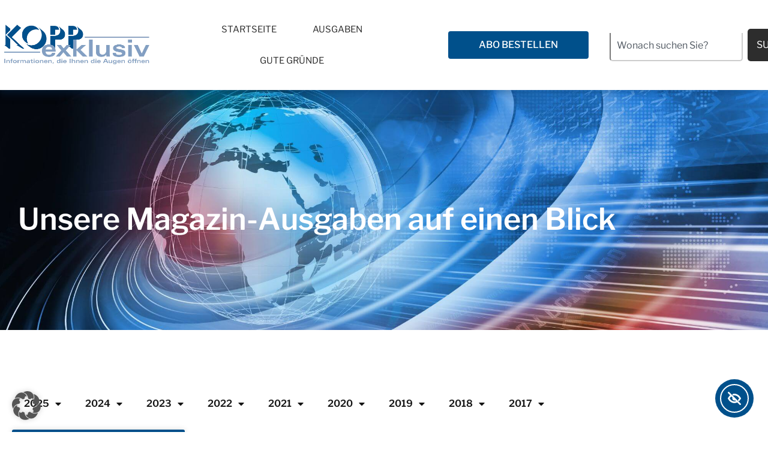

--- FILE ---
content_type: text/html; charset=UTF-8
request_url: https://kopp-exklusiv.de/tag/katalonien/
body_size: 21518
content:
<!DOCTYPE html>
<html lang="de">
<head>
	<meta charset="UTF-8">
	<meta name="viewport" content="width=device-width, initial-scale=1.0, viewport-fit=cover" />		<meta name='robots' content='index, follow, max-image-preview:large, max-snippet:-1, max-video-preview:-1' />
	<style>img:is([sizes="auto" i], [sizes^="auto," i]) { contain-intrinsic-size: 3000px 1500px }</style>
	
	<!-- This site is optimized with the Yoast SEO plugin v26.3 - https://yoast.com/wordpress/plugins/seo/ -->
	<title>Katalonien Archive - KOPP exklusiv</title>
	<link rel="canonical" href="https://kopp-exklusiv.de/tag/katalonien/" />
	<meta property="og:locale" content="de_DE" />
	<meta property="og:type" content="article" />
	<meta property="og:title" content="Katalonien Archive - KOPP exklusiv" />
	<meta property="og:url" content="https://kopp-exklusiv.de/tag/katalonien/" />
	<meta property="og:site_name" content="KOPP exklusiv" />
	<meta property="og:image" content="https://kopp-exklusiv.de/wp-content/uploads/2023/04/KOPP-exklusiv_Logo-e1682567804972.jpg" />
	<meta property="og:image:width" content="750" />
	<meta property="og:image:height" content="208" />
	<meta property="og:image:type" content="image/jpeg" />
	<meta name="twitter:card" content="summary_large_image" />
	<script type="application/ld+json" class="yoast-schema-graph">{"@context":"https://schema.org","@graph":[{"@type":"CollectionPage","@id":"https://kopp-exklusiv.de/tag/katalonien/","url":"https://kopp-exklusiv.de/tag/katalonien/","name":"Katalonien Archive - KOPP exklusiv","isPartOf":{"@id":"https://kopp-exklusiv.de/#website"},"primaryImageOfPage":{"@id":"https://kopp-exklusiv.de/tag/katalonien/#primaryimage"},"image":{"@id":"https://kopp-exklusiv.de/tag/katalonien/#primaryimage"},"thumbnailUrl":"https://kopp-exklusiv.de/wp-content/uploads/2023/08/Kopp_exklusiv_31_23.jpg","breadcrumb":{"@id":"https://kopp-exklusiv.de/tag/katalonien/#breadcrumb"},"inLanguage":"de"},{"@type":"ImageObject","inLanguage":"de","@id":"https://kopp-exklusiv.de/tag/katalonien/#primaryimage","url":"https://kopp-exklusiv.de/wp-content/uploads/2023/08/Kopp_exklusiv_31_23.jpg","contentUrl":"https://kopp-exklusiv.de/wp-content/uploads/2023/08/Kopp_exklusiv_31_23.jpg","width":707,"height":1000,"caption":"Immer mehr illegale Migranten, von der Mainstream-Medienlandschaft unbeirrt als »Flüchtende« tituliert, gelangen aus Tunesien über die sogenannte Mittelmeerroute nach Europa. Um dem entgegenzuwirken, hat die EU jüngst mit dem nordafrikanischen Land ein Abkommen geschlossen, das sich jedoch einmal mehr als Brüsseler Ablenkungsmanöver erweisen könnte. Die angebliche Zuwanderungsbremse Tunesien dürfte sogar für noch mehr illegale Migration in Richtung Deutschland sorgen"},{"@type":"BreadcrumbList","@id":"https://kopp-exklusiv.de/tag/katalonien/#breadcrumb","itemListElement":[{"@type":"ListItem","position":1,"name":"Startseite","item":"https://kopp-exklusiv.de/"},{"@type":"ListItem","position":2,"name":"Katalonien"}]},{"@type":"WebSite","@id":"https://kopp-exklusiv.de/#website","url":"https://kopp-exklusiv.de/","name":"KOPP exklusiv","description":"Informationen, die Ihnen die Augen öffnen","publisher":{"@id":"https://kopp-exklusiv.de/#organization"},"potentialAction":[{"@type":"SearchAction","target":{"@type":"EntryPoint","urlTemplate":"https://kopp-exklusiv.de/?s={search_term_string}"},"query-input":{"@type":"PropertyValueSpecification","valueRequired":true,"valueName":"search_term_string"}}],"inLanguage":"de"},{"@type":"Organization","@id":"https://kopp-exklusiv.de/#organization","name":"KOPP exklusiv","url":"https://kopp-exklusiv.de/","logo":{"@type":"ImageObject","inLanguage":"de","@id":"https://kopp-exklusiv.de/#/schema/logo/image/","url":"https://k-koppexklusiv.itlwweb.de/wp-content/uploads/2023/04/Fav_Kopp-Exklusiv_Logo-Slogan_hell.png","contentUrl":"https://k-koppexklusiv.itlwweb.de/wp-content/uploads/2023/04/Fav_Kopp-Exklusiv_Logo-Slogan_hell.png","width":100,"height":100,"caption":"KOPP exklusiv"},"image":{"@id":"https://kopp-exklusiv.de/#/schema/logo/image/"}}]}</script>
	<!-- / Yoast SEO plugin. -->


<link rel='dns-prefetch' href='//cdn.elementor.com' />
<link rel="alternate" type="application/rss+xml" title="KOPP exklusiv &raquo; Feed" href="https://kopp-exklusiv.de/feed/" />
<link rel="alternate" type="application/rss+xml" title="KOPP exklusiv &raquo; Kommentar-Feed" href="https://kopp-exklusiv.de/comments/feed/" />
<link rel="alternate" type="application/rss+xml" title="KOPP exklusiv &raquo; Katalonien Schlagwort-Feed" href="https://kopp-exklusiv.de/tag/katalonien/feed/" />
<script data-borlabs-cookie-script-blocker-id='wp-emojis' type="text/template">
/* <![CDATA[ */
window._wpemojiSettings = {"baseUrl":"https:\/\/s.w.org\/images\/core\/emoji\/16.0.1\/72x72\/","ext":".png","svgUrl":"https:\/\/s.w.org\/images\/core\/emoji\/16.0.1\/svg\/","svgExt":".svg","source":{"concatemoji":"https:\/\/kopp-exklusiv.de\/wp-includes\/js\/wp-emoji-release.min.js?ver=6.8.3"}};
/*! This file is auto-generated */
!function(s,n){var o,i,e;function c(e){try{var t={supportTests:e,timestamp:(new Date).valueOf()};sessionStorage.setItem(o,JSON.stringify(t))}catch(e){}}function p(e,t,n){e.clearRect(0,0,e.canvas.width,e.canvas.height),e.fillText(t,0,0);var t=new Uint32Array(e.getImageData(0,0,e.canvas.width,e.canvas.height).data),a=(e.clearRect(0,0,e.canvas.width,e.canvas.height),e.fillText(n,0,0),new Uint32Array(e.getImageData(0,0,e.canvas.width,e.canvas.height).data));return t.every(function(e,t){return e===a[t]})}function u(e,t){e.clearRect(0,0,e.canvas.width,e.canvas.height),e.fillText(t,0,0);for(var n=e.getImageData(16,16,1,1),a=0;a<n.data.length;a++)if(0!==n.data[a])return!1;return!0}function f(e,t,n,a){switch(t){case"flag":return n(e,"\ud83c\udff3\ufe0f\u200d\u26a7\ufe0f","\ud83c\udff3\ufe0f\u200b\u26a7\ufe0f")?!1:!n(e,"\ud83c\udde8\ud83c\uddf6","\ud83c\udde8\u200b\ud83c\uddf6")&&!n(e,"\ud83c\udff4\udb40\udc67\udb40\udc62\udb40\udc65\udb40\udc6e\udb40\udc67\udb40\udc7f","\ud83c\udff4\u200b\udb40\udc67\u200b\udb40\udc62\u200b\udb40\udc65\u200b\udb40\udc6e\u200b\udb40\udc67\u200b\udb40\udc7f");case"emoji":return!a(e,"\ud83e\udedf")}return!1}function g(e,t,n,a){var r="undefined"!=typeof WorkerGlobalScope&&self instanceof WorkerGlobalScope?new OffscreenCanvas(300,150):s.createElement("canvas"),o=r.getContext("2d",{willReadFrequently:!0}),i=(o.textBaseline="top",o.font="600 32px Arial",{});return e.forEach(function(e){i[e]=t(o,e,n,a)}),i}function t(e){var t=s.createElement("script");t.src=e,t.defer=!0,s.head.appendChild(t)}"undefined"!=typeof Promise&&(o="wpEmojiSettingsSupports",i=["flag","emoji"],n.supports={everything:!0,everythingExceptFlag:!0},e=new Promise(function(e){s.addEventListener("DOMContentLoaded",e,{once:!0})}),new Promise(function(t){var n=function(){try{var e=JSON.parse(sessionStorage.getItem(o));if("object"==typeof e&&"number"==typeof e.timestamp&&(new Date).valueOf()<e.timestamp+604800&&"object"==typeof e.supportTests)return e.supportTests}catch(e){}return null}();if(!n){if("undefined"!=typeof Worker&&"undefined"!=typeof OffscreenCanvas&&"undefined"!=typeof URL&&URL.createObjectURL&&"undefined"!=typeof Blob)try{var e="postMessage("+g.toString()+"("+[JSON.stringify(i),f.toString(),p.toString(),u.toString()].join(",")+"));",a=new Blob([e],{type:"text/javascript"}),r=new Worker(URL.createObjectURL(a),{name:"wpTestEmojiSupports"});return void(r.onmessage=function(e){c(n=e.data),r.terminate(),t(n)})}catch(e){}c(n=g(i,f,p,u))}t(n)}).then(function(e){for(var t in e)n.supports[t]=e[t],n.supports.everything=n.supports.everything&&n.supports[t],"flag"!==t&&(n.supports.everythingExceptFlag=n.supports.everythingExceptFlag&&n.supports[t]);n.supports.everythingExceptFlag=n.supports.everythingExceptFlag&&!n.supports.flag,n.DOMReady=!1,n.readyCallback=function(){n.DOMReady=!0}}).then(function(){return e}).then(function(){var e;n.supports.everything||(n.readyCallback(),(e=n.source||{}).concatemoji?t(e.concatemoji):e.wpemoji&&e.twemoji&&(t(e.twemoji),t(e.wpemoji)))}))}((window,document),window._wpemojiSettings);
/* ]]> */
</script>

<style id='wp-emoji-styles-inline-css' type='text/css'>

	img.wp-smiley, img.emoji {
		display: inline !important;
		border: none !important;
		box-shadow: none !important;
		height: 1em !important;
		width: 1em !important;
		margin: 0 0.07em !important;
		vertical-align: -0.1em !important;
		background: none !important;
		padding: 0 !important;
	}
</style>
<link rel='stylesheet' id='wp-block-library-css' href='https://kopp-exklusiv.de/wp-includes/css/dist/block-library/style.min.css?ver=6.8.3' type='text/css' media='all' />
<style id='classic-theme-styles-inline-css' type='text/css'>
/*! This file is auto-generated */
.wp-block-button__link{color:#fff;background-color:#32373c;border-radius:9999px;box-shadow:none;text-decoration:none;padding:calc(.667em + 2px) calc(1.333em + 2px);font-size:1.125em}.wp-block-file__button{background:#32373c;color:#fff;text-decoration:none}
</style>
<style id='global-styles-inline-css' type='text/css'>
:root{--wp--preset--aspect-ratio--square: 1;--wp--preset--aspect-ratio--4-3: 4/3;--wp--preset--aspect-ratio--3-4: 3/4;--wp--preset--aspect-ratio--3-2: 3/2;--wp--preset--aspect-ratio--2-3: 2/3;--wp--preset--aspect-ratio--16-9: 16/9;--wp--preset--aspect-ratio--9-16: 9/16;--wp--preset--color--black: #000000;--wp--preset--color--cyan-bluish-gray: #abb8c3;--wp--preset--color--white: #ffffff;--wp--preset--color--pale-pink: #f78da7;--wp--preset--color--vivid-red: #cf2e2e;--wp--preset--color--luminous-vivid-orange: #ff6900;--wp--preset--color--luminous-vivid-amber: #fcb900;--wp--preset--color--light-green-cyan: #7bdcb5;--wp--preset--color--vivid-green-cyan: #00d084;--wp--preset--color--pale-cyan-blue: #8ed1fc;--wp--preset--color--vivid-cyan-blue: #0693e3;--wp--preset--color--vivid-purple: #9b51e0;--wp--preset--gradient--vivid-cyan-blue-to-vivid-purple: linear-gradient(135deg,rgba(6,147,227,1) 0%,rgb(155,81,224) 100%);--wp--preset--gradient--light-green-cyan-to-vivid-green-cyan: linear-gradient(135deg,rgb(122,220,180) 0%,rgb(0,208,130) 100%);--wp--preset--gradient--luminous-vivid-amber-to-luminous-vivid-orange: linear-gradient(135deg,rgba(252,185,0,1) 0%,rgba(255,105,0,1) 100%);--wp--preset--gradient--luminous-vivid-orange-to-vivid-red: linear-gradient(135deg,rgba(255,105,0,1) 0%,rgb(207,46,46) 100%);--wp--preset--gradient--very-light-gray-to-cyan-bluish-gray: linear-gradient(135deg,rgb(238,238,238) 0%,rgb(169,184,195) 100%);--wp--preset--gradient--cool-to-warm-spectrum: linear-gradient(135deg,rgb(74,234,220) 0%,rgb(151,120,209) 20%,rgb(207,42,186) 40%,rgb(238,44,130) 60%,rgb(251,105,98) 80%,rgb(254,248,76) 100%);--wp--preset--gradient--blush-light-purple: linear-gradient(135deg,rgb(255,206,236) 0%,rgb(152,150,240) 100%);--wp--preset--gradient--blush-bordeaux: linear-gradient(135deg,rgb(254,205,165) 0%,rgb(254,45,45) 50%,rgb(107,0,62) 100%);--wp--preset--gradient--luminous-dusk: linear-gradient(135deg,rgb(255,203,112) 0%,rgb(199,81,192) 50%,rgb(65,88,208) 100%);--wp--preset--gradient--pale-ocean: linear-gradient(135deg,rgb(255,245,203) 0%,rgb(182,227,212) 50%,rgb(51,167,181) 100%);--wp--preset--gradient--electric-grass: linear-gradient(135deg,rgb(202,248,128) 0%,rgb(113,206,126) 100%);--wp--preset--gradient--midnight: linear-gradient(135deg,rgb(2,3,129) 0%,rgb(40,116,252) 100%);--wp--preset--font-size--small: 13px;--wp--preset--font-size--medium: 20px;--wp--preset--font-size--large: 36px;--wp--preset--font-size--x-large: 42px;--wp--preset--spacing--20: 0.44rem;--wp--preset--spacing--30: 0.67rem;--wp--preset--spacing--40: 1rem;--wp--preset--spacing--50: 1.5rem;--wp--preset--spacing--60: 2.25rem;--wp--preset--spacing--70: 3.38rem;--wp--preset--spacing--80: 5.06rem;--wp--preset--shadow--natural: 6px 6px 9px rgba(0, 0, 0, 0.2);--wp--preset--shadow--deep: 12px 12px 50px rgba(0, 0, 0, 0.4);--wp--preset--shadow--sharp: 6px 6px 0px rgba(0, 0, 0, 0.2);--wp--preset--shadow--outlined: 6px 6px 0px -3px rgba(255, 255, 255, 1), 6px 6px rgba(0, 0, 0, 1);--wp--preset--shadow--crisp: 6px 6px 0px rgba(0, 0, 0, 1);}:where(.is-layout-flex){gap: 0.5em;}:where(.is-layout-grid){gap: 0.5em;}body .is-layout-flex{display: flex;}.is-layout-flex{flex-wrap: wrap;align-items: center;}.is-layout-flex > :is(*, div){margin: 0;}body .is-layout-grid{display: grid;}.is-layout-grid > :is(*, div){margin: 0;}:where(.wp-block-columns.is-layout-flex){gap: 2em;}:where(.wp-block-columns.is-layout-grid){gap: 2em;}:where(.wp-block-post-template.is-layout-flex){gap: 1.25em;}:where(.wp-block-post-template.is-layout-grid){gap: 1.25em;}.has-black-color{color: var(--wp--preset--color--black) !important;}.has-cyan-bluish-gray-color{color: var(--wp--preset--color--cyan-bluish-gray) !important;}.has-white-color{color: var(--wp--preset--color--white) !important;}.has-pale-pink-color{color: var(--wp--preset--color--pale-pink) !important;}.has-vivid-red-color{color: var(--wp--preset--color--vivid-red) !important;}.has-luminous-vivid-orange-color{color: var(--wp--preset--color--luminous-vivid-orange) !important;}.has-luminous-vivid-amber-color{color: var(--wp--preset--color--luminous-vivid-amber) !important;}.has-light-green-cyan-color{color: var(--wp--preset--color--light-green-cyan) !important;}.has-vivid-green-cyan-color{color: var(--wp--preset--color--vivid-green-cyan) !important;}.has-pale-cyan-blue-color{color: var(--wp--preset--color--pale-cyan-blue) !important;}.has-vivid-cyan-blue-color{color: var(--wp--preset--color--vivid-cyan-blue) !important;}.has-vivid-purple-color{color: var(--wp--preset--color--vivid-purple) !important;}.has-black-background-color{background-color: var(--wp--preset--color--black) !important;}.has-cyan-bluish-gray-background-color{background-color: var(--wp--preset--color--cyan-bluish-gray) !important;}.has-white-background-color{background-color: var(--wp--preset--color--white) !important;}.has-pale-pink-background-color{background-color: var(--wp--preset--color--pale-pink) !important;}.has-vivid-red-background-color{background-color: var(--wp--preset--color--vivid-red) !important;}.has-luminous-vivid-orange-background-color{background-color: var(--wp--preset--color--luminous-vivid-orange) !important;}.has-luminous-vivid-amber-background-color{background-color: var(--wp--preset--color--luminous-vivid-amber) !important;}.has-light-green-cyan-background-color{background-color: var(--wp--preset--color--light-green-cyan) !important;}.has-vivid-green-cyan-background-color{background-color: var(--wp--preset--color--vivid-green-cyan) !important;}.has-pale-cyan-blue-background-color{background-color: var(--wp--preset--color--pale-cyan-blue) !important;}.has-vivid-cyan-blue-background-color{background-color: var(--wp--preset--color--vivid-cyan-blue) !important;}.has-vivid-purple-background-color{background-color: var(--wp--preset--color--vivid-purple) !important;}.has-black-border-color{border-color: var(--wp--preset--color--black) !important;}.has-cyan-bluish-gray-border-color{border-color: var(--wp--preset--color--cyan-bluish-gray) !important;}.has-white-border-color{border-color: var(--wp--preset--color--white) !important;}.has-pale-pink-border-color{border-color: var(--wp--preset--color--pale-pink) !important;}.has-vivid-red-border-color{border-color: var(--wp--preset--color--vivid-red) !important;}.has-luminous-vivid-orange-border-color{border-color: var(--wp--preset--color--luminous-vivid-orange) !important;}.has-luminous-vivid-amber-border-color{border-color: var(--wp--preset--color--luminous-vivid-amber) !important;}.has-light-green-cyan-border-color{border-color: var(--wp--preset--color--light-green-cyan) !important;}.has-vivid-green-cyan-border-color{border-color: var(--wp--preset--color--vivid-green-cyan) !important;}.has-pale-cyan-blue-border-color{border-color: var(--wp--preset--color--pale-cyan-blue) !important;}.has-vivid-cyan-blue-border-color{border-color: var(--wp--preset--color--vivid-cyan-blue) !important;}.has-vivid-purple-border-color{border-color: var(--wp--preset--color--vivid-purple) !important;}.has-vivid-cyan-blue-to-vivid-purple-gradient-background{background: var(--wp--preset--gradient--vivid-cyan-blue-to-vivid-purple) !important;}.has-light-green-cyan-to-vivid-green-cyan-gradient-background{background: var(--wp--preset--gradient--light-green-cyan-to-vivid-green-cyan) !important;}.has-luminous-vivid-amber-to-luminous-vivid-orange-gradient-background{background: var(--wp--preset--gradient--luminous-vivid-amber-to-luminous-vivid-orange) !important;}.has-luminous-vivid-orange-to-vivid-red-gradient-background{background: var(--wp--preset--gradient--luminous-vivid-orange-to-vivid-red) !important;}.has-very-light-gray-to-cyan-bluish-gray-gradient-background{background: var(--wp--preset--gradient--very-light-gray-to-cyan-bluish-gray) !important;}.has-cool-to-warm-spectrum-gradient-background{background: var(--wp--preset--gradient--cool-to-warm-spectrum) !important;}.has-blush-light-purple-gradient-background{background: var(--wp--preset--gradient--blush-light-purple) !important;}.has-blush-bordeaux-gradient-background{background: var(--wp--preset--gradient--blush-bordeaux) !important;}.has-luminous-dusk-gradient-background{background: var(--wp--preset--gradient--luminous-dusk) !important;}.has-pale-ocean-gradient-background{background: var(--wp--preset--gradient--pale-ocean) !important;}.has-electric-grass-gradient-background{background: var(--wp--preset--gradient--electric-grass) !important;}.has-midnight-gradient-background{background: var(--wp--preset--gradient--midnight) !important;}.has-small-font-size{font-size: var(--wp--preset--font-size--small) !important;}.has-medium-font-size{font-size: var(--wp--preset--font-size--medium) !important;}.has-large-font-size{font-size: var(--wp--preset--font-size--large) !important;}.has-x-large-font-size{font-size: var(--wp--preset--font-size--x-large) !important;}
:where(.wp-block-post-template.is-layout-flex){gap: 1.25em;}:where(.wp-block-post-template.is-layout-grid){gap: 1.25em;}
:where(.wp-block-columns.is-layout-flex){gap: 2em;}:where(.wp-block-columns.is-layout-grid){gap: 2em;}
:root :where(.wp-block-pullquote){font-size: 1.5em;line-height: 1.6;}
</style>
<link rel='stylesheet' id='ea11y-widget-fonts-css' href='https://kopp-exklusiv.de/wp-content/plugins/pojo-accessibility/assets/build/fonts.css?ver=3.8.1' type='text/css' media='all' />
<link rel='stylesheet' id='ea11y-skip-link-css' href='https://kopp-exklusiv.de/wp-content/plugins/pojo-accessibility/assets/build/skip-link.css?ver=3.8.1' type='text/css' media='all' />
<link rel='stylesheet' id='bootstrap-css' href='https://kopp-exklusiv.de/wp-content/themes/fusion-base/css/bootstrap.min.css?ver=3.3.7' type='text/css' media='all' />
<link rel='stylesheet' id='fsn_base_styles-css' href='https://kopp-exklusiv.de/wp-content/themes/fusion-base/style.css?ver=6.8.3' type='text/css' media='all' />
<link rel='stylesheet' id='elementor-frontend-css' href='https://kopp-exklusiv.de/wp-content/plugins/elementor/assets/css/frontend.min.css?ver=3.32.4' type='text/css' media='all' />
<link rel='stylesheet' id='widget-image-css' href='https://kopp-exklusiv.de/wp-content/plugins/elementor/assets/css/widget-image.min.css?ver=3.32.4' type='text/css' media='all' />
<link rel='stylesheet' id='widget-nav-menu-css' href='https://kopp-exklusiv.de/wp-content/plugins/elementor-pro/assets/css/widget-nav-menu.min.css?ver=3.32.2' type='text/css' media='all' />
<link rel='stylesheet' id='widget-search-css' href='https://kopp-exklusiv.de/wp-content/plugins/elementor-pro/assets/css/widget-search.min.css?ver=3.32.2' type='text/css' media='all' />
<link rel='stylesheet' id='e-sticky-css' href='https://kopp-exklusiv.de/wp-content/plugins/elementor-pro/assets/css/modules/sticky.min.css?ver=3.32.2' type='text/css' media='all' />
<link rel='stylesheet' id='widget-heading-css' href='https://kopp-exklusiv.de/wp-content/plugins/elementor/assets/css/widget-heading.min.css?ver=3.32.4' type='text/css' media='all' />
<link rel='stylesheet' id='widget-spacer-css' href='https://kopp-exklusiv.de/wp-content/plugins/elementor/assets/css/widget-spacer.min.css?ver=3.32.4' type='text/css' media='all' />
<link rel='stylesheet' id='widget-posts-css' href='https://kopp-exklusiv.de/wp-content/plugins/elementor-pro/assets/css/widget-posts.min.css?ver=3.32.2' type='text/css' media='all' />
<link rel='stylesheet' id='e-ribbon-css' href='https://kopp-exklusiv.de/wp-content/plugins/elementor-pro/assets/css/conditionals/ribbon.min.css?ver=3.32.2' type='text/css' media='all' />
<link rel='stylesheet' id='widget-price-table-css' href='https://kopp-exklusiv.de/wp-content/plugins/elementor-pro/assets/css/widget-price-table.min.css?ver=3.32.2' type='text/css' media='all' />
<link rel='stylesheet' id='elementor-icons-css' href='https://kopp-exklusiv.de/wp-content/plugins/elementor/assets/lib/eicons/css/elementor-icons.min.css?ver=5.44.0' type='text/css' media='all' />
<link rel='stylesheet' id='elementor-post-5-css' href='https://kopp-exklusiv.de/wp-content/uploads/elementor/css/post-5.css?ver=1762740296' type='text/css' media='all' />
<link rel='stylesheet' id='dashicons-css' href='https://kopp-exklusiv.de/wp-includes/css/dashicons.min.css?ver=6.8.3' type='text/css' media='all' />
<link rel='stylesheet' id='elementor-post-127-css' href='https://kopp-exklusiv.de/wp-content/uploads/elementor/css/post-127.css?ver=1762740296' type='text/css' media='all' />
<link rel='stylesheet' id='elementor-post-164-css' href='https://kopp-exklusiv.de/wp-content/uploads/elementor/css/post-164.css?ver=1762740296' type='text/css' media='all' />
<link rel='stylesheet' id='elementor-post-3569-css' href='https://kopp-exklusiv.de/wp-content/uploads/elementor/css/post-3569.css?ver=1762740296' type='text/css' media='all' />
<link rel='stylesheet' id='borlabs-cookie-custom-css' href='https://kopp-exklusiv.de/wp-content/cache/borlabs-cookie/1/borlabs-cookie-1-de.css?ver=3.3.19-63' type='text/css' media='all' />
<link rel='stylesheet' id='elementor-icons-shared-0-css' href='https://kopp-exklusiv.de/wp-content/plugins/elementor/assets/lib/font-awesome/css/fontawesome.min.css?ver=5.15.3' type='text/css' media='all' />
<link rel='stylesheet' id='elementor-icons-fa-solid-css' href='https://kopp-exklusiv.de/wp-content/plugins/elementor/assets/lib/font-awesome/css/solid.min.css?ver=5.15.3' type='text/css' media='all' />
<link rel='stylesheet' id='elementor-icons-fa-regular-css' href='https://kopp-exklusiv.de/wp-content/plugins/elementor/assets/lib/font-awesome/css/regular.min.css?ver=5.15.3' type='text/css' media='all' />
<!--n2css--><!--n2js--><script type="text/javascript" src="https://kopp-exklusiv.de/wp-includes/js/jquery/jquery.min.js?ver=3.7.1" id="jquery-core-js"></script>
<script type="text/javascript" src="https://kopp-exklusiv.de/wp-includes/js/jquery/jquery-migrate.min.js?ver=3.4.1" id="jquery-migrate-js"></script>
<script type="text/javascript" src="https://kopp-exklusiv.de/wp-content/themes/fusion-base/js/vendor/modernizr-3.3.1-respond-1.4.2.min.js?ver=3.3.1" id="modernizr-js"></script>
<script data-no-optimize="1" data-no-minify="1" data-cfasync="false" type="text/javascript" src="https://kopp-exklusiv.de/wp-content/cache/borlabs-cookie/1/borlabs-cookie-config-de.json.js?ver=3.3.19-73" id="borlabs-cookie-config-js"></script>
<link rel="https://api.w.org/" href="https://kopp-exklusiv.de/wp-json/" /><link rel="alternate" title="JSON" type="application/json" href="https://kopp-exklusiv.de/wp-json/wp/v2/tags/439" /><link rel="EditURI" type="application/rsd+xml" title="RSD" href="https://kopp-exklusiv.de/xmlrpc.php?rsd" />
<meta name="generator" content="WordPress 6.8.3" />
<meta name="generator" content="Elementor 3.32.4; features: additional_custom_breakpoints; settings: css_print_method-external, google_font-enabled, font_display-swap">
			<style>
				.e-con.e-parent:nth-of-type(n+4):not(.e-lazyloaded):not(.e-no-lazyload),
				.e-con.e-parent:nth-of-type(n+4):not(.e-lazyloaded):not(.e-no-lazyload) * {
					background-image: none !important;
				}
				@media screen and (max-height: 1024px) {
					.e-con.e-parent:nth-of-type(n+3):not(.e-lazyloaded):not(.e-no-lazyload),
					.e-con.e-parent:nth-of-type(n+3):not(.e-lazyloaded):not(.e-no-lazyload) * {
						background-image: none !important;
					}
				}
				@media screen and (max-height: 640px) {
					.e-con.e-parent:nth-of-type(n+2):not(.e-lazyloaded):not(.e-no-lazyload),
					.e-con.e-parent:nth-of-type(n+2):not(.e-lazyloaded):not(.e-no-lazyload) * {
						background-image: none !important;
					}
				}
			</style>
			<link rel="icon" href="https://kopp-exklusiv.de/wp-content/uploads/2023/04/Fav_Kopp-Exklusiv_Logo-Slogan_hell.png" sizes="32x32" />
<link rel="icon" href="https://kopp-exklusiv.de/wp-content/uploads/2023/04/Fav_Kopp-Exklusiv_Logo-Slogan_hell.png" sizes="192x192" />
<link rel="apple-touch-icon" href="https://kopp-exklusiv.de/wp-content/uploads/2023/04/Fav_Kopp-Exklusiv_Logo-Slogan_hell.png" />
<meta name="msapplication-TileImage" content="https://kopp-exklusiv.de/wp-content/uploads/2023/04/Fav_Kopp-Exklusiv_Logo-Slogan_hell.png" />
</head>
<body class="archive tag tag-katalonien tag-439 wp-custom-logo wp-theme-fusion-base ally-default elementor-page-2492 elementor-page-3569 elementor-default elementor-template-full-width elementor-kit-5">
		<script>
			const onSkipLinkClick = () => {
				const htmlElement = document.querySelector('html');

				htmlElement.style['scroll-behavior'] = 'smooth';

				setTimeout( () => htmlElement.style['scroll-behavior'] = null, 1000 );
			}
			document.addEventListener("DOMContentLoaded", () => {
				if (!document.querySelector('#content')) {
					document.querySelector('.ea11y-skip-to-content-link').remove();
				}
			});
		</script>
		<nav aria-label="Zur Inhaltsnavigation springen">
			<a class="ea11y-skip-to-content-link"
				href="#content"
				tabindex="1"
				onclick="onSkipLinkClick()"
			>
				Zum Inhalt springen
				<svg width="24" height="24" viewBox="0 0 24 24" fill="none" role="presentation">
					<path d="M18 6V12C18 12.7956 17.6839 13.5587 17.1213 14.1213C16.5587 14.6839 15.7956 15 15 15H5M5 15L9 11M5 15L9 19"
								stroke="black"
								stroke-width="1.5"
								stroke-linecap="round"
								stroke-linejoin="round"
					/>
				</svg>
			</a>
			<div class="ea11y-skip-to-content-backdrop"></div>
		</nav>

				<header data-elementor-type="header" data-elementor-id="127" class="elementor elementor-127 elementor-location-header" data-elementor-post-type="elementor_library">
					<section class="elementor-section elementor-top-section elementor-element elementor-element-77cdd0f3 elementor-section-height-min-height elementor-section-boxed elementor-section-height-default elementor-section-items-middle" data-id="77cdd0f3" data-element_type="section" data-settings="{&quot;sticky&quot;:&quot;top&quot;,&quot;background_background&quot;:&quot;classic&quot;,&quot;sticky_on&quot;:[&quot;desktop&quot;,&quot;tablet&quot;,&quot;mobile&quot;],&quot;sticky_offset&quot;:0,&quot;sticky_effects_offset&quot;:0,&quot;sticky_anchor_link_offset&quot;:0}">
						<div class="elementor-container elementor-column-gap-wider">
					<div class="elementor-column elementor-col-25 elementor-top-column elementor-element elementor-element-66114a8" data-id="66114a8" data-element_type="column">
			<div class="elementor-widget-wrap elementor-element-populated">
						<div class="elementor-element elementor-element-9c40c35 elementor-widget elementor-widget-theme-site-logo elementor-widget-image" data-id="9c40c35" data-element_type="widget" data-widget_type="theme-site-logo.default">
				<div class="elementor-widget-container">
											<a href="https://kopp-exklusiv.de">
			<img width="1000" height="309" src="https://kopp-exklusiv.de/wp-content/uploads/2023/04/Kopp-Exklusiv_Logo-Slogan_hell.png.webp" class="attachment-full size-full wp-image-104" alt="" srcset="https://kopp-exklusiv.de/wp-content/uploads/2023/04/Kopp-Exklusiv_Logo-Slogan_hell.png.webp 1000w, https://kopp-exklusiv.de/wp-content/uploads/2023/04/Kopp-Exklusiv_Logo-Slogan_hell-300x93.png.webp 300w, https://kopp-exklusiv.de/wp-content/uploads/2023/04/Kopp-Exklusiv_Logo-Slogan_hell-768x237.png.webp 768w" sizes="(max-width: 1000px) 100vw, 1000px" />				</a>
											</div>
				</div>
					</div>
		</div>
				<div class="elementor-column elementor-col-25 elementor-top-column elementor-element elementor-element-61938cd4" data-id="61938cd4" data-element_type="column">
			<div class="elementor-widget-wrap elementor-element-populated">
						<div class="elementor-element elementor-element-3bfeaefc elementor-nav-menu__align-center elementor-nav-menu--dropdown-mobile elementor-nav-menu--stretch elementor-widget__width-initial elementor-nav-menu__text-align-aside elementor-nav-menu--toggle elementor-nav-menu--burger elementor-widget elementor-widget-nav-menu" data-id="3bfeaefc" data-element_type="widget" data-settings="{&quot;full_width&quot;:&quot;stretch&quot;,&quot;layout&quot;:&quot;horizontal&quot;,&quot;submenu_icon&quot;:{&quot;value&quot;:&quot;&lt;i class=\&quot;fas fa-caret-down\&quot; aria-hidden=\&quot;true\&quot;&gt;&lt;\/i&gt;&quot;,&quot;library&quot;:&quot;fa-solid&quot;},&quot;toggle&quot;:&quot;burger&quot;}" data-widget_type="nav-menu.default">
				<div class="elementor-widget-container">
								<nav aria-label="Menü" class="elementor-nav-menu--main elementor-nav-menu__container elementor-nav-menu--layout-horizontal e--pointer-double-line e--animation-drop-in">
				<ul id="menu-1-3bfeaefc" class="elementor-nav-menu"><li class="menu-item menu-item-type-post_type menu-item-object-page menu-item-home menu-item-110"><a href="https://kopp-exklusiv.de/" class="elementor-item">Startseite</a></li>
<li class="menu-item menu-item-type-post_type menu-item-object-page menu-item-92"><a href="https://kopp-exklusiv.de/ausgaben/" class="elementor-item">Ausgaben</a></li>
<li class="menu-item menu-item-type-post_type menu-item-object-page menu-item-109"><a href="https://kopp-exklusiv.de/gute-gruende/" class="elementor-item">Gute Gründe</a></li>
</ul>			</nav>
					<div class="elementor-menu-toggle" role="button" tabindex="0" aria-label="Menü Umschalter" aria-expanded="false">
			<i aria-hidden="true" role="presentation" class="elementor-menu-toggle__icon--open eicon-menu-bar"></i><i aria-hidden="true" role="presentation" class="elementor-menu-toggle__icon--close eicon-close"></i>		</div>
					<nav class="elementor-nav-menu--dropdown elementor-nav-menu__container" aria-hidden="true">
				<ul id="menu-2-3bfeaefc" class="elementor-nav-menu"><li class="menu-item menu-item-type-post_type menu-item-object-page menu-item-home menu-item-110"><a href="https://kopp-exklusiv.de/" class="elementor-item" tabindex="-1">Startseite</a></li>
<li class="menu-item menu-item-type-post_type menu-item-object-page menu-item-92"><a href="https://kopp-exklusiv.de/ausgaben/" class="elementor-item" tabindex="-1">Ausgaben</a></li>
<li class="menu-item menu-item-type-post_type menu-item-object-page menu-item-109"><a href="https://kopp-exklusiv.de/gute-gruende/" class="elementor-item" tabindex="-1">Gute Gründe</a></li>
</ul>			</nav>
						</div>
				</div>
					</div>
		</div>
				<div class="elementor-column elementor-col-25 elementor-top-column elementor-element elementor-element-6f93cfa" data-id="6f93cfa" data-element_type="column">
			<div class="elementor-widget-wrap elementor-element-populated">
						<div class="elementor-element elementor-element-50a78b4 elementor-align-justify elementor-widget elementor-widget-button" data-id="50a78b4" data-element_type="widget" data-widget_type="button.default">
				<div class="elementor-widget-container">
									<div class="elementor-button-wrapper">
					<a class="elementor-button elementor-button-link elementor-size-md" href="/abo-bestellen/">
						<span class="elementor-button-content-wrapper">
									<span class="elementor-button-text">Abo bestellen</span>
					</span>
					</a>
				</div>
								</div>
				</div>
					</div>
		</div>
				<div class="elementor-column elementor-col-25 elementor-top-column elementor-element elementor-element-6a79922" data-id="6a79922" data-element_type="column">
			<div class="elementor-widget-wrap elementor-element-populated">
						<div class="elementor-element elementor-element-5853e74 elementor-widget__width-initial elementor-widget elementor-widget-search" data-id="5853e74" data-element_type="widget" data-settings="{&quot;submit_trigger&quot;:&quot;click_submit&quot;,&quot;pagination_type_options&quot;:&quot;none&quot;}" data-widget_type="search.default">
				<div class="elementor-widget-container">
							<search class="e-search hidden" role="search">
			<form class="e-search-form" action="https://kopp-exklusiv.de" method="get">

				
				<label class="e-search-label" for="search-5853e74">
					<span class="elementor-screen-only">
						Suche					</span>
									</label>

				<div class="e-search-input-wrapper">
					<input id="search-5853e74" placeholder="Wonach suchen Sie?" class="e-search-input" type="search" name="s" value="" autocomplete="off" role="combobox" aria-autocomplete="list" aria-expanded="false" aria-controls="results-5853e74" aria-haspopup="listbox">
					<i aria-hidden="true" class="fas fa-times"></i>										<output id="results-5853e74" class="e-search-results-container hide-loader" aria-live="polite" aria-atomic="true" aria-label="Ergebnisse für Suche" tabindex="0">
						<div class="e-search-results"></div>
											</output>
									</div>
				
				
				<button class="e-search-submit  " type="submit">
					
										<span class="">
						SUCHE					</span>
									</button>
				<input type="hidden" name="e_search_props" value="5853e74-127">
			</form>
		</search>
						</div>
				</div>
					</div>
		</div>
					</div>
		</section>
				</header>
				<div data-elementor-type="archive" data-elementor-id="3569" class="elementor elementor-3569 elementor-location-archive" data-elementor-post-type="elementor_library">
					<section data-dce-background-image-url="https://kopp-exklusiv.de/wp-content/uploads/2023/06/KOPP-Exklusiv_2000x1000px.jpg" class="elementor-section elementor-top-section elementor-element elementor-element-a779186 elementor-section-height-min-height elementor-section-boxed elementor-section-height-default elementor-section-items-middle" data-id="a779186" data-element_type="section" data-settings="{&quot;background_background&quot;:&quot;classic&quot;}">
							<div class="elementor-background-overlay"></div>
							<div class="elementor-container elementor-column-gap-wider">
					<div class="elementor-column elementor-col-100 elementor-top-column elementor-element elementor-element-1c0446f" data-id="1c0446f" data-element_type="column">
			<div class="elementor-widget-wrap elementor-element-populated">
						<div class="elementor-element elementor-element-7519f99 elementor-widget elementor-widget-spacer" data-id="7519f99" data-element_type="widget" data-widget_type="spacer.default">
				<div class="elementor-widget-container">
							<div class="elementor-spacer">
			<div class="elementor-spacer-inner"></div>
		</div>
						</div>
				</div>
				<div class="elementor-element elementor-element-c406e75 elementor-widget elementor-widget-heading" data-id="c406e75" data-element_type="widget" data-widget_type="heading.default">
				<div class="elementor-widget-container">
					<h1 class="elementor-heading-title elementor-size-default">Unsere Magazin-Ausgaben auf einen Blick</h1>				</div>
				</div>
				<div class="elementor-element elementor-element-7884a08 elementor-widget elementor-widget-spacer" data-id="7884a08" data-element_type="widget" data-widget_type="spacer.default">
				<div class="elementor-widget-container">
							<div class="elementor-spacer">
			<div class="elementor-spacer-inner"></div>
		</div>
						</div>
				</div>
					</div>
		</div>
					</div>
		</section>
				<section class="elementor-section elementor-top-section elementor-element elementor-element-38926905 elementor-section-content-top elementor-section-boxed elementor-section-height-default elementor-section-height-default" data-id="38926905" data-element_type="section">
						<div class="elementor-container elementor-column-gap-wide">
					<div class="elementor-column elementor-col-100 elementor-top-column elementor-element elementor-element-48051fae" data-id="48051fae" data-element_type="column">
			<div class="elementor-widget-wrap elementor-element-populated">
						<div class="elementor-element elementor-element-ab4877e elementor-nav-menu__align-start elementor-nav-menu--dropdown-none elementor-widget elementor-widget-nav-menu" data-id="ab4877e" data-element_type="widget" data-settings="{&quot;layout&quot;:&quot;horizontal&quot;,&quot;submenu_icon&quot;:{&quot;value&quot;:&quot;&lt;i class=\&quot;fas fa-caret-down\&quot; aria-hidden=\&quot;true\&quot;&gt;&lt;\/i&gt;&quot;,&quot;library&quot;:&quot;fa-solid&quot;}}" data-widget_type="nav-menu.default">
				<div class="elementor-widget-container">
								<nav aria-label="Menü" class="elementor-nav-menu--main elementor-nav-menu__container elementor-nav-menu--layout-horizontal e--pointer-underline e--animation-fade">
				<ul id="menu-1-ab4877e" class="elementor-nav-menu"><li class="menu-item menu-item-type-taxonomy menu-item-object-category menu-item-has-children menu-item-5366"><a href="https://kopp-exklusiv.de/category/2025/" class="elementor-item">2025</a>
<ul class="sub-menu elementor-nav-menu--dropdown">
	<li class="menu-item menu-item-type-taxonomy menu-item-object-category menu-item-5371"><a href="https://kopp-exklusiv.de/category/2025/januar-2025/" class="elementor-sub-item">Januar 2025</a></li>
	<li class="menu-item menu-item-type-taxonomy menu-item-object-category menu-item-5370"><a href="https://kopp-exklusiv.de/category/2025/februar-2025/" class="elementor-sub-item">Februar 2025</a></li>
	<li class="menu-item menu-item-type-taxonomy menu-item-object-category menu-item-5375"><a href="https://kopp-exklusiv.de/category/2025/maerz-2025/" class="elementor-sub-item">März 2025</a></li>
	<li class="menu-item menu-item-type-taxonomy menu-item-object-category menu-item-5367"><a href="https://kopp-exklusiv.de/category/2025/april-2025/" class="elementor-sub-item">April 2025</a></li>
	<li class="menu-item menu-item-type-taxonomy menu-item-object-category menu-item-5374"><a href="https://kopp-exklusiv.de/category/2025/mai-2025/" class="elementor-sub-item">Mai 2025</a></li>
	<li class="menu-item menu-item-type-taxonomy menu-item-object-category menu-item-5373"><a href="https://kopp-exklusiv.de/category/2025/juni-2025/" class="elementor-sub-item">Juni 2025</a></li>
	<li class="menu-item menu-item-type-taxonomy menu-item-object-category menu-item-5372"><a href="https://kopp-exklusiv.de/category/2025/juli-2025/" class="elementor-sub-item">Juli 2025</a></li>
	<li class="menu-item menu-item-type-taxonomy menu-item-object-category menu-item-5368"><a href="https://kopp-exklusiv.de/category/2025/august-2025/" class="elementor-sub-item">August 2025</a></li>
	<li class="menu-item menu-item-type-taxonomy menu-item-object-category menu-item-5378"><a href="https://kopp-exklusiv.de/category/2025/september-2025/" class="elementor-sub-item">September 2025</a></li>
	<li class="menu-item menu-item-type-taxonomy menu-item-object-category menu-item-5377"><a href="https://kopp-exklusiv.de/category/2025/oktober-2025/" class="elementor-sub-item">Oktober 2025</a></li>
	<li class="menu-item menu-item-type-taxonomy menu-item-object-category menu-item-5376"><a href="https://kopp-exklusiv.de/category/2025/november-2025/" class="elementor-sub-item">November 2025</a></li>
	<li class="menu-item menu-item-type-taxonomy menu-item-object-category menu-item-5369"><a href="https://kopp-exklusiv.de/category/2025/dezember-2025/" class="elementor-sub-item">Dezember 2025</a></li>
</ul>
</li>
<li class="menu-item menu-item-type-taxonomy menu-item-object-category menu-item-has-children menu-item-4781"><a href="https://kopp-exklusiv.de/category/2024/" class="elementor-item">2024</a>
<ul class="sub-menu elementor-nav-menu--dropdown">
	<li class="menu-item menu-item-type-taxonomy menu-item-object-category menu-item-4786"><a href="https://kopp-exklusiv.de/category/2024/januar-2024/" class="elementor-sub-item">Januar 2024</a></li>
	<li class="menu-item menu-item-type-taxonomy menu-item-object-category menu-item-4785"><a href="https://kopp-exklusiv.de/category/2024/februar-2024/" class="elementor-sub-item">Februar 2024</a></li>
	<li class="menu-item menu-item-type-taxonomy menu-item-object-category menu-item-4790"><a href="https://kopp-exklusiv.de/category/2024/maerz-2024/" class="elementor-sub-item">März 2024</a></li>
	<li class="menu-item menu-item-type-taxonomy menu-item-object-category menu-item-4782"><a href="https://kopp-exklusiv.de/category/2024/april-2024/" class="elementor-sub-item">April 2024</a></li>
	<li class="menu-item menu-item-type-taxonomy menu-item-object-category menu-item-4789"><a href="https://kopp-exklusiv.de/category/2024/mai-2024/" class="elementor-sub-item">Mai 2024</a></li>
	<li class="menu-item menu-item-type-taxonomy menu-item-object-category menu-item-4788"><a href="https://kopp-exklusiv.de/category/2024/juni-2024/" class="elementor-sub-item">Juni 2024</a></li>
	<li class="menu-item menu-item-type-taxonomy menu-item-object-category menu-item-4787"><a href="https://kopp-exklusiv.de/category/2024/juli-2024/" class="elementor-sub-item">Juli 2024</a></li>
	<li class="menu-item menu-item-type-taxonomy menu-item-object-category menu-item-4783"><a href="https://kopp-exklusiv.de/category/2024/august-2024/" class="elementor-sub-item">August 2024</a></li>
	<li class="menu-item menu-item-type-taxonomy menu-item-object-category menu-item-4793"><a href="https://kopp-exklusiv.de/category/2024/september-2024/" class="elementor-sub-item">September 2024</a></li>
	<li class="menu-item menu-item-type-taxonomy menu-item-object-category menu-item-4792"><a href="https://kopp-exklusiv.de/category/2024/oktober-2024/" class="elementor-sub-item">Oktober 2024</a></li>
	<li class="menu-item menu-item-type-taxonomy menu-item-object-category menu-item-4791"><a href="https://kopp-exklusiv.de/category/2024/november-2024/" class="elementor-sub-item">November 2024</a></li>
	<li class="menu-item menu-item-type-taxonomy menu-item-object-category menu-item-4784"><a href="https://kopp-exklusiv.de/category/2024/dezember-2024/" class="elementor-sub-item">Dezember 2024</a></li>
</ul>
</li>
<li class="menu-item menu-item-type-taxonomy menu-item-object-category menu-item-has-children menu-item-3548"><a href="https://kopp-exklusiv.de/category/2023/" class="elementor-item">2023</a>
<ul class="sub-menu elementor-nav-menu--dropdown">
	<li class="menu-item menu-item-type-taxonomy menu-item-object-category menu-item-3552"><a href="https://kopp-exklusiv.de/category/2023/januar-2023/" class="elementor-sub-item">Januar 2023</a></li>
	<li class="menu-item menu-item-type-taxonomy menu-item-object-category menu-item-3551"><a href="https://kopp-exklusiv.de/category/2023/februar-2023/" class="elementor-sub-item">Februar 2023</a></li>
	<li class="menu-item menu-item-type-taxonomy menu-item-object-category menu-item-3558"><a href="https://kopp-exklusiv.de/category/2023/maerz-2023/" class="elementor-sub-item">März 2023</a></li>
	<li class="menu-item menu-item-type-taxonomy menu-item-object-category menu-item-3549"><a href="https://kopp-exklusiv.de/category/2023/april-2023/" class="elementor-sub-item">April 2023</a></li>
	<li class="menu-item menu-item-type-taxonomy menu-item-object-category menu-item-3555"><a href="https://kopp-exklusiv.de/category/2023/mai-2023/" class="elementor-sub-item">Mai 2023</a></li>
	<li class="menu-item menu-item-type-taxonomy menu-item-object-category menu-item-3554"><a href="https://kopp-exklusiv.de/category/2023/juni-2023/" class="elementor-sub-item">Juni 2023</a></li>
	<li class="menu-item menu-item-type-taxonomy menu-item-object-category menu-item-3553"><a href="https://kopp-exklusiv.de/category/2023/juli-2023/" class="elementor-sub-item">Juli 2023</a></li>
	<li class="menu-item menu-item-type-taxonomy menu-item-object-category menu-item-3550"><a href="https://kopp-exklusiv.de/category/2023/august-2023/" class="elementor-sub-item">August 2023</a></li>
	<li class="menu-item menu-item-type-taxonomy menu-item-object-category menu-item-3557"><a href="https://kopp-exklusiv.de/category/2023/september-2023/" class="elementor-sub-item">September 2023</a></li>
	<li class="menu-item menu-item-type-taxonomy menu-item-object-category menu-item-3556"><a href="https://kopp-exklusiv.de/category/2023/oktober-2023/" class="elementor-sub-item">Oktober 2023</a></li>
</ul>
</li>
<li class="menu-item menu-item-type-taxonomy menu-item-object-category menu-item-has-children menu-item-3535"><a href="https://kopp-exklusiv.de/category/2022/" class="elementor-item">2022</a>
<ul class="sub-menu elementor-nav-menu--dropdown">
	<li class="menu-item menu-item-type-taxonomy menu-item-object-category menu-item-3540"><a href="https://kopp-exklusiv.de/category/2022/januar-2022/" class="elementor-sub-item">Januar 2022</a></li>
	<li class="menu-item menu-item-type-taxonomy menu-item-object-category menu-item-3539"><a href="https://kopp-exklusiv.de/category/2022/februar-2022/" class="elementor-sub-item">Februar 2022</a></li>
	<li class="menu-item menu-item-type-taxonomy menu-item-object-category menu-item-3544"><a href="https://kopp-exklusiv.de/category/2022/maerz-2022/" class="elementor-sub-item">März 2022</a></li>
	<li class="menu-item menu-item-type-taxonomy menu-item-object-category menu-item-3536"><a href="https://kopp-exklusiv.de/category/2022/april-2022/" class="elementor-sub-item">April 2022</a></li>
	<li class="menu-item menu-item-type-taxonomy menu-item-object-category menu-item-3543"><a href="https://kopp-exklusiv.de/category/2022/mai-2022/" class="elementor-sub-item">Mai 2022</a></li>
	<li class="menu-item menu-item-type-taxonomy menu-item-object-category menu-item-3542"><a href="https://kopp-exklusiv.de/category/2022/juni-2022/" class="elementor-sub-item">Juni 2022</a></li>
	<li class="menu-item menu-item-type-taxonomy menu-item-object-category menu-item-3541"><a href="https://kopp-exklusiv.de/category/2022/juli-2022/" class="elementor-sub-item">Juli 2022</a></li>
	<li class="menu-item menu-item-type-taxonomy menu-item-object-category menu-item-3537"><a href="https://kopp-exklusiv.de/category/2022/august-2022/" class="elementor-sub-item">August 2022</a></li>
	<li class="menu-item menu-item-type-taxonomy menu-item-object-category menu-item-3547"><a href="https://kopp-exklusiv.de/category/2022/september-2022/" class="elementor-sub-item">September 2022</a></li>
	<li class="menu-item menu-item-type-taxonomy menu-item-object-category menu-item-3546"><a href="https://kopp-exklusiv.de/category/2022/oktober-2022/" class="elementor-sub-item">Oktober 2022</a></li>
	<li class="menu-item menu-item-type-taxonomy menu-item-object-category menu-item-3545"><a href="https://kopp-exklusiv.de/category/2022/november-2022/" class="elementor-sub-item">November 2022</a></li>
	<li class="menu-item menu-item-type-taxonomy menu-item-object-category menu-item-3538"><a href="https://kopp-exklusiv.de/category/2022/dezember-2022/" class="elementor-sub-item">Dezember 2022</a></li>
</ul>
</li>
<li class="menu-item menu-item-type-taxonomy menu-item-object-category menu-item-has-children menu-item-3522"><a href="https://kopp-exklusiv.de/category/2021/" class="elementor-item">2021</a>
<ul class="sub-menu elementor-nav-menu--dropdown">
	<li class="menu-item menu-item-type-taxonomy menu-item-object-category menu-item-3527"><a href="https://kopp-exklusiv.de/category/2021/januar-2021/" class="elementor-sub-item">Januar 2021</a></li>
	<li class="menu-item menu-item-type-taxonomy menu-item-object-category menu-item-3526"><a href="https://kopp-exklusiv.de/category/2021/februar-2021/" class="elementor-sub-item">Februar 2021</a></li>
	<li class="menu-item menu-item-type-taxonomy menu-item-object-category menu-item-3531"><a href="https://kopp-exklusiv.de/category/2021/maerz-2021/" class="elementor-sub-item">März 2021</a></li>
	<li class="menu-item menu-item-type-taxonomy menu-item-object-category menu-item-3523"><a href="https://kopp-exklusiv.de/category/2021/april-2021/" class="elementor-sub-item">April 2021</a></li>
	<li class="menu-item menu-item-type-taxonomy menu-item-object-category menu-item-3530"><a href="https://kopp-exklusiv.de/category/2021/mai-2021/" class="elementor-sub-item">Mai 2021</a></li>
	<li class="menu-item menu-item-type-taxonomy menu-item-object-category menu-item-3529"><a href="https://kopp-exklusiv.de/category/2021/juni-2021/" class="elementor-sub-item">Juni 2021</a></li>
	<li class="menu-item menu-item-type-taxonomy menu-item-object-category menu-item-3528"><a href="https://kopp-exklusiv.de/category/2021/juli-2021/" class="elementor-sub-item">Juli 2021</a></li>
	<li class="menu-item menu-item-type-taxonomy menu-item-object-category menu-item-3524"><a href="https://kopp-exklusiv.de/category/2021/august-2021/" class="elementor-sub-item">August 2021</a></li>
	<li class="menu-item menu-item-type-taxonomy menu-item-object-category menu-item-3534"><a href="https://kopp-exklusiv.de/category/2021/september-2021/" class="elementor-sub-item">September 2021</a></li>
	<li class="menu-item menu-item-type-taxonomy menu-item-object-category menu-item-3533"><a href="https://kopp-exklusiv.de/category/2021/oktober-2021/" class="elementor-sub-item">Oktober 2021</a></li>
	<li class="menu-item menu-item-type-taxonomy menu-item-object-category menu-item-3532"><a href="https://kopp-exklusiv.de/category/2021/november-2021/" class="elementor-sub-item">November 2021</a></li>
	<li class="menu-item menu-item-type-taxonomy menu-item-object-category menu-item-3525"><a href="https://kopp-exklusiv.de/category/2021/dezember-2021/" class="elementor-sub-item">Dezember 2021</a></li>
</ul>
</li>
<li class="menu-item menu-item-type-taxonomy menu-item-object-category menu-item-has-children menu-item-4387"><a href="https://kopp-exklusiv.de/category/2020/" class="elementor-item">2020</a>
<ul class="sub-menu elementor-nav-menu--dropdown">
	<li class="menu-item menu-item-type-taxonomy menu-item-object-category menu-item-4392"><a href="https://kopp-exklusiv.de/category/2020/januar-2020/" class="elementor-sub-item">Januar 2020</a></li>
	<li class="menu-item menu-item-type-taxonomy menu-item-object-category menu-item-4391"><a href="https://kopp-exklusiv.de/category/2020/februar-2020/" class="elementor-sub-item">Februar 2020</a></li>
	<li class="menu-item menu-item-type-taxonomy menu-item-object-category menu-item-4396"><a href="https://kopp-exklusiv.de/category/2020/maerz-2020/" class="elementor-sub-item">März 2020</a></li>
	<li class="menu-item menu-item-type-taxonomy menu-item-object-category menu-item-4388"><a href="https://kopp-exklusiv.de/category/2020/april-2020/" class="elementor-sub-item">April 2020</a></li>
	<li class="menu-item menu-item-type-taxonomy menu-item-object-category menu-item-4395"><a href="https://kopp-exklusiv.de/category/2020/mai-2020/" class="elementor-sub-item">Mai 2020</a></li>
	<li class="menu-item menu-item-type-taxonomy menu-item-object-category menu-item-4394"><a href="https://kopp-exklusiv.de/category/2020/juni-2020/" class="elementor-sub-item">Juni 2020</a></li>
	<li class="menu-item menu-item-type-taxonomy menu-item-object-category menu-item-4393"><a href="https://kopp-exklusiv.de/category/2020/juli-2020/" class="elementor-sub-item">Juli 2020</a></li>
	<li class="menu-item menu-item-type-taxonomy menu-item-object-category menu-item-4389"><a href="https://kopp-exklusiv.de/category/2020/august-2020/" class="elementor-sub-item">August 2020</a></li>
	<li class="menu-item menu-item-type-taxonomy menu-item-object-category menu-item-4398"><a href="https://kopp-exklusiv.de/category/2020/september-2020/" class="elementor-sub-item">September 2020</a></li>
	<li class="menu-item menu-item-type-taxonomy menu-item-object-category menu-item-4399"><a href="https://kopp-exklusiv.de/category/2020/oktober-2020/" class="elementor-sub-item">Oktober 2020</a></li>
	<li class="menu-item menu-item-type-taxonomy menu-item-object-category menu-item-4397"><a href="https://kopp-exklusiv.de/category/2020/november-2020/" class="elementor-sub-item">November 2020</a></li>
	<li class="menu-item menu-item-type-taxonomy menu-item-object-category menu-item-4390"><a href="https://kopp-exklusiv.de/category/2020/dezember-2020/" class="elementor-sub-item">Dezember 2020</a></li>
</ul>
</li>
<li class="menu-item menu-item-type-taxonomy menu-item-object-category menu-item-has-children menu-item-4377"><a href="https://kopp-exklusiv.de/category/2019/" class="elementor-item">2019</a>
<ul class="sub-menu elementor-nav-menu--dropdown">
	<li class="menu-item menu-item-type-taxonomy menu-item-object-category menu-item-4382"><a href="https://kopp-exklusiv.de/category/2019/januar-2019/" class="elementor-sub-item">Januar 2019</a></li>
	<li class="menu-item menu-item-type-taxonomy menu-item-object-category menu-item-4381"><a href="https://kopp-exklusiv.de/category/2019/februar-2019/" class="elementor-sub-item">Februar 2019</a></li>
	<li class="menu-item menu-item-type-taxonomy menu-item-object-category menu-item-4386"><a href="https://kopp-exklusiv.de/category/2019/maerz-2019/" class="elementor-sub-item">März 2019</a></li>
	<li class="menu-item menu-item-type-taxonomy menu-item-object-category menu-item-4378"><a href="https://kopp-exklusiv.de/category/2019/april-2019/" class="elementor-sub-item">April 2019</a></li>
	<li class="menu-item menu-item-type-taxonomy menu-item-object-category menu-item-4385"><a href="https://kopp-exklusiv.de/category/2019/mai-2019/" class="elementor-sub-item">Mai 2019</a></li>
	<li class="menu-item menu-item-type-taxonomy menu-item-object-category menu-item-4384"><a href="https://kopp-exklusiv.de/category/2019/juni-2019/" class="elementor-sub-item">Juni 2019</a></li>
	<li class="menu-item menu-item-type-taxonomy menu-item-object-category menu-item-4383"><a href="https://kopp-exklusiv.de/category/2019/juli-2019/" class="elementor-sub-item">Juli 2019</a></li>
	<li class="menu-item menu-item-type-taxonomy menu-item-object-category menu-item-4379"><a href="https://kopp-exklusiv.de/category/2019/august-2019/" class="elementor-sub-item">August 2019</a></li>
	<li class="menu-item menu-item-type-taxonomy menu-item-object-category menu-item-4400"><a href="https://kopp-exklusiv.de/category/2019/september-2019/" class="elementor-sub-item">September 2019</a></li>
	<li class="menu-item menu-item-type-taxonomy menu-item-object-category menu-item-4401"><a href="https://kopp-exklusiv.de/category/2019/oktober-2019/" class="elementor-sub-item">Oktober 2019</a></li>
	<li class="menu-item menu-item-type-taxonomy menu-item-object-category menu-item-4402"><a href="https://kopp-exklusiv.de/category/2019/november-2019/" class="elementor-sub-item">November 2019</a></li>
	<li class="menu-item menu-item-type-taxonomy menu-item-object-category menu-item-4380"><a href="https://kopp-exklusiv.de/category/2019/dezember-2019/" class="elementor-sub-item">Dezember 2019</a></li>
</ul>
</li>
<li class="menu-item menu-item-type-taxonomy menu-item-object-category menu-item-has-children menu-item-4864"><a href="https://kopp-exklusiv.de/category/2018/" class="elementor-item">2018</a>
<ul class="sub-menu elementor-nav-menu--dropdown">
	<li class="menu-item menu-item-type-taxonomy menu-item-object-category menu-item-4869"><a href="https://kopp-exklusiv.de/category/2018/januar-2018/" class="elementor-sub-item">Januar 2018</a></li>
	<li class="menu-item menu-item-type-taxonomy menu-item-object-category menu-item-4868"><a href="https://kopp-exklusiv.de/category/2018/februar-2018/" class="elementor-sub-item">Februar 2018</a></li>
	<li class="menu-item menu-item-type-taxonomy menu-item-object-category menu-item-4872"><a href="https://kopp-exklusiv.de/category/2018/maerz-2018/" class="elementor-sub-item">März 2018</a></li>
	<li class="menu-item menu-item-type-taxonomy menu-item-object-category menu-item-4865"><a href="https://kopp-exklusiv.de/category/2018/april-2018/" class="elementor-sub-item">April 2018</a></li>
	<li class="menu-item menu-item-type-taxonomy menu-item-object-category menu-item-4873"><a href="https://kopp-exklusiv.de/category/2018/mai-2018/" class="elementor-sub-item">Mai 2018</a></li>
	<li class="menu-item menu-item-type-taxonomy menu-item-object-category menu-item-4871"><a href="https://kopp-exklusiv.de/category/2018/juni-2018/" class="elementor-sub-item">Juni 2018</a></li>
	<li class="menu-item menu-item-type-taxonomy menu-item-object-category menu-item-4870"><a href="https://kopp-exklusiv.de/category/2018/juli-2018/" class="elementor-sub-item">Juli 2018</a></li>
	<li class="menu-item menu-item-type-taxonomy menu-item-object-category menu-item-4866"><a href="https://kopp-exklusiv.de/category/2018/august-2018/" class="elementor-sub-item">August 2018</a></li>
	<li class="menu-item menu-item-type-taxonomy menu-item-object-category menu-item-4874"><a href="https://kopp-exklusiv.de/category/2018/september-2018/" class="elementor-sub-item">September 2018</a></li>
	<li class="menu-item menu-item-type-taxonomy menu-item-object-category menu-item-4875"><a href="https://kopp-exklusiv.de/category/2018/oktober-2018/" class="elementor-sub-item">Oktober 2018</a></li>
	<li class="menu-item menu-item-type-taxonomy menu-item-object-category menu-item-4876"><a href="https://kopp-exklusiv.de/category/2018/november-2018/" class="elementor-sub-item">November 2018</a></li>
	<li class="menu-item menu-item-type-taxonomy menu-item-object-category menu-item-4867"><a href="https://kopp-exklusiv.de/category/2018/dezember-2018/" class="elementor-sub-item">Dezember 2018</a></li>
</ul>
</li>
<li class="menu-item menu-item-type-taxonomy menu-item-object-category menu-item-has-children menu-item-6629"><a href="https://kopp-exklusiv.de/category/2017/" class="elementor-item">2017</a>
<ul class="sub-menu elementor-nav-menu--dropdown">
	<li class="menu-item menu-item-type-taxonomy menu-item-object-category menu-item-6634"><a href="https://kopp-exklusiv.de/category/2017/januar-2017/" class="elementor-sub-item">Januar 2017</a></li>
	<li class="menu-item menu-item-type-taxonomy menu-item-object-category menu-item-6633"><a href="https://kopp-exklusiv.de/category/2017/februar-2017/" class="elementor-sub-item">Februar 2017</a></li>
	<li class="menu-item menu-item-type-taxonomy menu-item-object-category menu-item-6638"><a href="https://kopp-exklusiv.de/category/2017/maerz-2017/" class="elementor-sub-item">März 2017</a></li>
	<li class="menu-item menu-item-type-taxonomy menu-item-object-category menu-item-6630"><a href="https://kopp-exklusiv.de/category/2017/april-2017/" class="elementor-sub-item">April 2017</a></li>
	<li class="menu-item menu-item-type-taxonomy menu-item-object-category menu-item-6637"><a href="https://kopp-exklusiv.de/category/2017/mai-2017/" class="elementor-sub-item">Mai 2017</a></li>
	<li class="menu-item menu-item-type-taxonomy menu-item-object-category menu-item-6636"><a href="https://kopp-exklusiv.de/category/2017/juni-2017/" class="elementor-sub-item">Juni 2017</a></li>
	<li class="menu-item menu-item-type-taxonomy menu-item-object-category menu-item-6635"><a href="https://kopp-exklusiv.de/category/2017/juli-2017/" class="elementor-sub-item">Juli 2017</a></li>
	<li class="menu-item menu-item-type-taxonomy menu-item-object-category menu-item-6631"><a href="https://kopp-exklusiv.de/category/2017/august-2017/" class="elementor-sub-item">August 2017</a></li>
	<li class="menu-item menu-item-type-taxonomy menu-item-object-category menu-item-6641"><a href="https://kopp-exklusiv.de/category/2017/september-2017/" class="elementor-sub-item">September 2017</a></li>
	<li class="menu-item menu-item-type-taxonomy menu-item-object-category menu-item-6640"><a href="https://kopp-exklusiv.de/category/2017/oktober-2017/" class="elementor-sub-item">Oktober 2017</a></li>
	<li class="menu-item menu-item-type-taxonomy menu-item-object-category menu-item-6639"><a href="https://kopp-exklusiv.de/category/2017/november-2017/" class="elementor-sub-item">November 2017</a></li>
	<li class="menu-item menu-item-type-taxonomy menu-item-object-category menu-item-6632"><a href="https://kopp-exklusiv.de/category/2017/dezember-2017/" class="elementor-sub-item">Dezember 2017</a></li>
</ul>
</li>
</ul>			</nav>
						<nav class="elementor-nav-menu--dropdown elementor-nav-menu__container" aria-hidden="true">
				<ul id="menu-2-ab4877e" class="elementor-nav-menu"><li class="menu-item menu-item-type-taxonomy menu-item-object-category menu-item-has-children menu-item-5366"><a href="https://kopp-exklusiv.de/category/2025/" class="elementor-item" tabindex="-1">2025</a>
<ul class="sub-menu elementor-nav-menu--dropdown">
	<li class="menu-item menu-item-type-taxonomy menu-item-object-category menu-item-5371"><a href="https://kopp-exklusiv.de/category/2025/januar-2025/" class="elementor-sub-item" tabindex="-1">Januar 2025</a></li>
	<li class="menu-item menu-item-type-taxonomy menu-item-object-category menu-item-5370"><a href="https://kopp-exklusiv.de/category/2025/februar-2025/" class="elementor-sub-item" tabindex="-1">Februar 2025</a></li>
	<li class="menu-item menu-item-type-taxonomy menu-item-object-category menu-item-5375"><a href="https://kopp-exklusiv.de/category/2025/maerz-2025/" class="elementor-sub-item" tabindex="-1">März 2025</a></li>
	<li class="menu-item menu-item-type-taxonomy menu-item-object-category menu-item-5367"><a href="https://kopp-exklusiv.de/category/2025/april-2025/" class="elementor-sub-item" tabindex="-1">April 2025</a></li>
	<li class="menu-item menu-item-type-taxonomy menu-item-object-category menu-item-5374"><a href="https://kopp-exklusiv.de/category/2025/mai-2025/" class="elementor-sub-item" tabindex="-1">Mai 2025</a></li>
	<li class="menu-item menu-item-type-taxonomy menu-item-object-category menu-item-5373"><a href="https://kopp-exklusiv.de/category/2025/juni-2025/" class="elementor-sub-item" tabindex="-1">Juni 2025</a></li>
	<li class="menu-item menu-item-type-taxonomy menu-item-object-category menu-item-5372"><a href="https://kopp-exklusiv.de/category/2025/juli-2025/" class="elementor-sub-item" tabindex="-1">Juli 2025</a></li>
	<li class="menu-item menu-item-type-taxonomy menu-item-object-category menu-item-5368"><a href="https://kopp-exklusiv.de/category/2025/august-2025/" class="elementor-sub-item" tabindex="-1">August 2025</a></li>
	<li class="menu-item menu-item-type-taxonomy menu-item-object-category menu-item-5378"><a href="https://kopp-exklusiv.de/category/2025/september-2025/" class="elementor-sub-item" tabindex="-1">September 2025</a></li>
	<li class="menu-item menu-item-type-taxonomy menu-item-object-category menu-item-5377"><a href="https://kopp-exklusiv.de/category/2025/oktober-2025/" class="elementor-sub-item" tabindex="-1">Oktober 2025</a></li>
	<li class="menu-item menu-item-type-taxonomy menu-item-object-category menu-item-5376"><a href="https://kopp-exklusiv.de/category/2025/november-2025/" class="elementor-sub-item" tabindex="-1">November 2025</a></li>
	<li class="menu-item menu-item-type-taxonomy menu-item-object-category menu-item-5369"><a href="https://kopp-exklusiv.de/category/2025/dezember-2025/" class="elementor-sub-item" tabindex="-1">Dezember 2025</a></li>
</ul>
</li>
<li class="menu-item menu-item-type-taxonomy menu-item-object-category menu-item-has-children menu-item-4781"><a href="https://kopp-exklusiv.de/category/2024/" class="elementor-item" tabindex="-1">2024</a>
<ul class="sub-menu elementor-nav-menu--dropdown">
	<li class="menu-item menu-item-type-taxonomy menu-item-object-category menu-item-4786"><a href="https://kopp-exklusiv.de/category/2024/januar-2024/" class="elementor-sub-item" tabindex="-1">Januar 2024</a></li>
	<li class="menu-item menu-item-type-taxonomy menu-item-object-category menu-item-4785"><a href="https://kopp-exklusiv.de/category/2024/februar-2024/" class="elementor-sub-item" tabindex="-1">Februar 2024</a></li>
	<li class="menu-item menu-item-type-taxonomy menu-item-object-category menu-item-4790"><a href="https://kopp-exklusiv.de/category/2024/maerz-2024/" class="elementor-sub-item" tabindex="-1">März 2024</a></li>
	<li class="menu-item menu-item-type-taxonomy menu-item-object-category menu-item-4782"><a href="https://kopp-exklusiv.de/category/2024/april-2024/" class="elementor-sub-item" tabindex="-1">April 2024</a></li>
	<li class="menu-item menu-item-type-taxonomy menu-item-object-category menu-item-4789"><a href="https://kopp-exklusiv.de/category/2024/mai-2024/" class="elementor-sub-item" tabindex="-1">Mai 2024</a></li>
	<li class="menu-item menu-item-type-taxonomy menu-item-object-category menu-item-4788"><a href="https://kopp-exklusiv.de/category/2024/juni-2024/" class="elementor-sub-item" tabindex="-1">Juni 2024</a></li>
	<li class="menu-item menu-item-type-taxonomy menu-item-object-category menu-item-4787"><a href="https://kopp-exklusiv.de/category/2024/juli-2024/" class="elementor-sub-item" tabindex="-1">Juli 2024</a></li>
	<li class="menu-item menu-item-type-taxonomy menu-item-object-category menu-item-4783"><a href="https://kopp-exklusiv.de/category/2024/august-2024/" class="elementor-sub-item" tabindex="-1">August 2024</a></li>
	<li class="menu-item menu-item-type-taxonomy menu-item-object-category menu-item-4793"><a href="https://kopp-exklusiv.de/category/2024/september-2024/" class="elementor-sub-item" tabindex="-1">September 2024</a></li>
	<li class="menu-item menu-item-type-taxonomy menu-item-object-category menu-item-4792"><a href="https://kopp-exklusiv.de/category/2024/oktober-2024/" class="elementor-sub-item" tabindex="-1">Oktober 2024</a></li>
	<li class="menu-item menu-item-type-taxonomy menu-item-object-category menu-item-4791"><a href="https://kopp-exklusiv.de/category/2024/november-2024/" class="elementor-sub-item" tabindex="-1">November 2024</a></li>
	<li class="menu-item menu-item-type-taxonomy menu-item-object-category menu-item-4784"><a href="https://kopp-exklusiv.de/category/2024/dezember-2024/" class="elementor-sub-item" tabindex="-1">Dezember 2024</a></li>
</ul>
</li>
<li class="menu-item menu-item-type-taxonomy menu-item-object-category menu-item-has-children menu-item-3548"><a href="https://kopp-exklusiv.de/category/2023/" class="elementor-item" tabindex="-1">2023</a>
<ul class="sub-menu elementor-nav-menu--dropdown">
	<li class="menu-item menu-item-type-taxonomy menu-item-object-category menu-item-3552"><a href="https://kopp-exklusiv.de/category/2023/januar-2023/" class="elementor-sub-item" tabindex="-1">Januar 2023</a></li>
	<li class="menu-item menu-item-type-taxonomy menu-item-object-category menu-item-3551"><a href="https://kopp-exklusiv.de/category/2023/februar-2023/" class="elementor-sub-item" tabindex="-1">Februar 2023</a></li>
	<li class="menu-item menu-item-type-taxonomy menu-item-object-category menu-item-3558"><a href="https://kopp-exklusiv.de/category/2023/maerz-2023/" class="elementor-sub-item" tabindex="-1">März 2023</a></li>
	<li class="menu-item menu-item-type-taxonomy menu-item-object-category menu-item-3549"><a href="https://kopp-exklusiv.de/category/2023/april-2023/" class="elementor-sub-item" tabindex="-1">April 2023</a></li>
	<li class="menu-item menu-item-type-taxonomy menu-item-object-category menu-item-3555"><a href="https://kopp-exklusiv.de/category/2023/mai-2023/" class="elementor-sub-item" tabindex="-1">Mai 2023</a></li>
	<li class="menu-item menu-item-type-taxonomy menu-item-object-category menu-item-3554"><a href="https://kopp-exklusiv.de/category/2023/juni-2023/" class="elementor-sub-item" tabindex="-1">Juni 2023</a></li>
	<li class="menu-item menu-item-type-taxonomy menu-item-object-category menu-item-3553"><a href="https://kopp-exklusiv.de/category/2023/juli-2023/" class="elementor-sub-item" tabindex="-1">Juli 2023</a></li>
	<li class="menu-item menu-item-type-taxonomy menu-item-object-category menu-item-3550"><a href="https://kopp-exklusiv.de/category/2023/august-2023/" class="elementor-sub-item" tabindex="-1">August 2023</a></li>
	<li class="menu-item menu-item-type-taxonomy menu-item-object-category menu-item-3557"><a href="https://kopp-exklusiv.de/category/2023/september-2023/" class="elementor-sub-item" tabindex="-1">September 2023</a></li>
	<li class="menu-item menu-item-type-taxonomy menu-item-object-category menu-item-3556"><a href="https://kopp-exklusiv.de/category/2023/oktober-2023/" class="elementor-sub-item" tabindex="-1">Oktober 2023</a></li>
</ul>
</li>
<li class="menu-item menu-item-type-taxonomy menu-item-object-category menu-item-has-children menu-item-3535"><a href="https://kopp-exklusiv.de/category/2022/" class="elementor-item" tabindex="-1">2022</a>
<ul class="sub-menu elementor-nav-menu--dropdown">
	<li class="menu-item menu-item-type-taxonomy menu-item-object-category menu-item-3540"><a href="https://kopp-exklusiv.de/category/2022/januar-2022/" class="elementor-sub-item" tabindex="-1">Januar 2022</a></li>
	<li class="menu-item menu-item-type-taxonomy menu-item-object-category menu-item-3539"><a href="https://kopp-exklusiv.de/category/2022/februar-2022/" class="elementor-sub-item" tabindex="-1">Februar 2022</a></li>
	<li class="menu-item menu-item-type-taxonomy menu-item-object-category menu-item-3544"><a href="https://kopp-exklusiv.de/category/2022/maerz-2022/" class="elementor-sub-item" tabindex="-1">März 2022</a></li>
	<li class="menu-item menu-item-type-taxonomy menu-item-object-category menu-item-3536"><a href="https://kopp-exklusiv.de/category/2022/april-2022/" class="elementor-sub-item" tabindex="-1">April 2022</a></li>
	<li class="menu-item menu-item-type-taxonomy menu-item-object-category menu-item-3543"><a href="https://kopp-exklusiv.de/category/2022/mai-2022/" class="elementor-sub-item" tabindex="-1">Mai 2022</a></li>
	<li class="menu-item menu-item-type-taxonomy menu-item-object-category menu-item-3542"><a href="https://kopp-exklusiv.de/category/2022/juni-2022/" class="elementor-sub-item" tabindex="-1">Juni 2022</a></li>
	<li class="menu-item menu-item-type-taxonomy menu-item-object-category menu-item-3541"><a href="https://kopp-exklusiv.de/category/2022/juli-2022/" class="elementor-sub-item" tabindex="-1">Juli 2022</a></li>
	<li class="menu-item menu-item-type-taxonomy menu-item-object-category menu-item-3537"><a href="https://kopp-exklusiv.de/category/2022/august-2022/" class="elementor-sub-item" tabindex="-1">August 2022</a></li>
	<li class="menu-item menu-item-type-taxonomy menu-item-object-category menu-item-3547"><a href="https://kopp-exklusiv.de/category/2022/september-2022/" class="elementor-sub-item" tabindex="-1">September 2022</a></li>
	<li class="menu-item menu-item-type-taxonomy menu-item-object-category menu-item-3546"><a href="https://kopp-exklusiv.de/category/2022/oktober-2022/" class="elementor-sub-item" tabindex="-1">Oktober 2022</a></li>
	<li class="menu-item menu-item-type-taxonomy menu-item-object-category menu-item-3545"><a href="https://kopp-exklusiv.de/category/2022/november-2022/" class="elementor-sub-item" tabindex="-1">November 2022</a></li>
	<li class="menu-item menu-item-type-taxonomy menu-item-object-category menu-item-3538"><a href="https://kopp-exklusiv.de/category/2022/dezember-2022/" class="elementor-sub-item" tabindex="-1">Dezember 2022</a></li>
</ul>
</li>
<li class="menu-item menu-item-type-taxonomy menu-item-object-category menu-item-has-children menu-item-3522"><a href="https://kopp-exklusiv.de/category/2021/" class="elementor-item" tabindex="-1">2021</a>
<ul class="sub-menu elementor-nav-menu--dropdown">
	<li class="menu-item menu-item-type-taxonomy menu-item-object-category menu-item-3527"><a href="https://kopp-exklusiv.de/category/2021/januar-2021/" class="elementor-sub-item" tabindex="-1">Januar 2021</a></li>
	<li class="menu-item menu-item-type-taxonomy menu-item-object-category menu-item-3526"><a href="https://kopp-exklusiv.de/category/2021/februar-2021/" class="elementor-sub-item" tabindex="-1">Februar 2021</a></li>
	<li class="menu-item menu-item-type-taxonomy menu-item-object-category menu-item-3531"><a href="https://kopp-exklusiv.de/category/2021/maerz-2021/" class="elementor-sub-item" tabindex="-1">März 2021</a></li>
	<li class="menu-item menu-item-type-taxonomy menu-item-object-category menu-item-3523"><a href="https://kopp-exklusiv.de/category/2021/april-2021/" class="elementor-sub-item" tabindex="-1">April 2021</a></li>
	<li class="menu-item menu-item-type-taxonomy menu-item-object-category menu-item-3530"><a href="https://kopp-exklusiv.de/category/2021/mai-2021/" class="elementor-sub-item" tabindex="-1">Mai 2021</a></li>
	<li class="menu-item menu-item-type-taxonomy menu-item-object-category menu-item-3529"><a href="https://kopp-exklusiv.de/category/2021/juni-2021/" class="elementor-sub-item" tabindex="-1">Juni 2021</a></li>
	<li class="menu-item menu-item-type-taxonomy menu-item-object-category menu-item-3528"><a href="https://kopp-exklusiv.de/category/2021/juli-2021/" class="elementor-sub-item" tabindex="-1">Juli 2021</a></li>
	<li class="menu-item menu-item-type-taxonomy menu-item-object-category menu-item-3524"><a href="https://kopp-exklusiv.de/category/2021/august-2021/" class="elementor-sub-item" tabindex="-1">August 2021</a></li>
	<li class="menu-item menu-item-type-taxonomy menu-item-object-category menu-item-3534"><a href="https://kopp-exklusiv.de/category/2021/september-2021/" class="elementor-sub-item" tabindex="-1">September 2021</a></li>
	<li class="menu-item menu-item-type-taxonomy menu-item-object-category menu-item-3533"><a href="https://kopp-exklusiv.de/category/2021/oktober-2021/" class="elementor-sub-item" tabindex="-1">Oktober 2021</a></li>
	<li class="menu-item menu-item-type-taxonomy menu-item-object-category menu-item-3532"><a href="https://kopp-exklusiv.de/category/2021/november-2021/" class="elementor-sub-item" tabindex="-1">November 2021</a></li>
	<li class="menu-item menu-item-type-taxonomy menu-item-object-category menu-item-3525"><a href="https://kopp-exklusiv.de/category/2021/dezember-2021/" class="elementor-sub-item" tabindex="-1">Dezember 2021</a></li>
</ul>
</li>
<li class="menu-item menu-item-type-taxonomy menu-item-object-category menu-item-has-children menu-item-4387"><a href="https://kopp-exklusiv.de/category/2020/" class="elementor-item" tabindex="-1">2020</a>
<ul class="sub-menu elementor-nav-menu--dropdown">
	<li class="menu-item menu-item-type-taxonomy menu-item-object-category menu-item-4392"><a href="https://kopp-exklusiv.de/category/2020/januar-2020/" class="elementor-sub-item" tabindex="-1">Januar 2020</a></li>
	<li class="menu-item menu-item-type-taxonomy menu-item-object-category menu-item-4391"><a href="https://kopp-exklusiv.de/category/2020/februar-2020/" class="elementor-sub-item" tabindex="-1">Februar 2020</a></li>
	<li class="menu-item menu-item-type-taxonomy menu-item-object-category menu-item-4396"><a href="https://kopp-exklusiv.de/category/2020/maerz-2020/" class="elementor-sub-item" tabindex="-1">März 2020</a></li>
	<li class="menu-item menu-item-type-taxonomy menu-item-object-category menu-item-4388"><a href="https://kopp-exklusiv.de/category/2020/april-2020/" class="elementor-sub-item" tabindex="-1">April 2020</a></li>
	<li class="menu-item menu-item-type-taxonomy menu-item-object-category menu-item-4395"><a href="https://kopp-exklusiv.de/category/2020/mai-2020/" class="elementor-sub-item" tabindex="-1">Mai 2020</a></li>
	<li class="menu-item menu-item-type-taxonomy menu-item-object-category menu-item-4394"><a href="https://kopp-exklusiv.de/category/2020/juni-2020/" class="elementor-sub-item" tabindex="-1">Juni 2020</a></li>
	<li class="menu-item menu-item-type-taxonomy menu-item-object-category menu-item-4393"><a href="https://kopp-exklusiv.de/category/2020/juli-2020/" class="elementor-sub-item" tabindex="-1">Juli 2020</a></li>
	<li class="menu-item menu-item-type-taxonomy menu-item-object-category menu-item-4389"><a href="https://kopp-exklusiv.de/category/2020/august-2020/" class="elementor-sub-item" tabindex="-1">August 2020</a></li>
	<li class="menu-item menu-item-type-taxonomy menu-item-object-category menu-item-4398"><a href="https://kopp-exklusiv.de/category/2020/september-2020/" class="elementor-sub-item" tabindex="-1">September 2020</a></li>
	<li class="menu-item menu-item-type-taxonomy menu-item-object-category menu-item-4399"><a href="https://kopp-exklusiv.de/category/2020/oktober-2020/" class="elementor-sub-item" tabindex="-1">Oktober 2020</a></li>
	<li class="menu-item menu-item-type-taxonomy menu-item-object-category menu-item-4397"><a href="https://kopp-exklusiv.de/category/2020/november-2020/" class="elementor-sub-item" tabindex="-1">November 2020</a></li>
	<li class="menu-item menu-item-type-taxonomy menu-item-object-category menu-item-4390"><a href="https://kopp-exklusiv.de/category/2020/dezember-2020/" class="elementor-sub-item" tabindex="-1">Dezember 2020</a></li>
</ul>
</li>
<li class="menu-item menu-item-type-taxonomy menu-item-object-category menu-item-has-children menu-item-4377"><a href="https://kopp-exklusiv.de/category/2019/" class="elementor-item" tabindex="-1">2019</a>
<ul class="sub-menu elementor-nav-menu--dropdown">
	<li class="menu-item menu-item-type-taxonomy menu-item-object-category menu-item-4382"><a href="https://kopp-exklusiv.de/category/2019/januar-2019/" class="elementor-sub-item" tabindex="-1">Januar 2019</a></li>
	<li class="menu-item menu-item-type-taxonomy menu-item-object-category menu-item-4381"><a href="https://kopp-exklusiv.de/category/2019/februar-2019/" class="elementor-sub-item" tabindex="-1">Februar 2019</a></li>
	<li class="menu-item menu-item-type-taxonomy menu-item-object-category menu-item-4386"><a href="https://kopp-exklusiv.de/category/2019/maerz-2019/" class="elementor-sub-item" tabindex="-1">März 2019</a></li>
	<li class="menu-item menu-item-type-taxonomy menu-item-object-category menu-item-4378"><a href="https://kopp-exklusiv.de/category/2019/april-2019/" class="elementor-sub-item" tabindex="-1">April 2019</a></li>
	<li class="menu-item menu-item-type-taxonomy menu-item-object-category menu-item-4385"><a href="https://kopp-exklusiv.de/category/2019/mai-2019/" class="elementor-sub-item" tabindex="-1">Mai 2019</a></li>
	<li class="menu-item menu-item-type-taxonomy menu-item-object-category menu-item-4384"><a href="https://kopp-exklusiv.de/category/2019/juni-2019/" class="elementor-sub-item" tabindex="-1">Juni 2019</a></li>
	<li class="menu-item menu-item-type-taxonomy menu-item-object-category menu-item-4383"><a href="https://kopp-exklusiv.de/category/2019/juli-2019/" class="elementor-sub-item" tabindex="-1">Juli 2019</a></li>
	<li class="menu-item menu-item-type-taxonomy menu-item-object-category menu-item-4379"><a href="https://kopp-exklusiv.de/category/2019/august-2019/" class="elementor-sub-item" tabindex="-1">August 2019</a></li>
	<li class="menu-item menu-item-type-taxonomy menu-item-object-category menu-item-4400"><a href="https://kopp-exklusiv.de/category/2019/september-2019/" class="elementor-sub-item" tabindex="-1">September 2019</a></li>
	<li class="menu-item menu-item-type-taxonomy menu-item-object-category menu-item-4401"><a href="https://kopp-exklusiv.de/category/2019/oktober-2019/" class="elementor-sub-item" tabindex="-1">Oktober 2019</a></li>
	<li class="menu-item menu-item-type-taxonomy menu-item-object-category menu-item-4402"><a href="https://kopp-exklusiv.de/category/2019/november-2019/" class="elementor-sub-item" tabindex="-1">November 2019</a></li>
	<li class="menu-item menu-item-type-taxonomy menu-item-object-category menu-item-4380"><a href="https://kopp-exklusiv.de/category/2019/dezember-2019/" class="elementor-sub-item" tabindex="-1">Dezember 2019</a></li>
</ul>
</li>
<li class="menu-item menu-item-type-taxonomy menu-item-object-category menu-item-has-children menu-item-4864"><a href="https://kopp-exklusiv.de/category/2018/" class="elementor-item" tabindex="-1">2018</a>
<ul class="sub-menu elementor-nav-menu--dropdown">
	<li class="menu-item menu-item-type-taxonomy menu-item-object-category menu-item-4869"><a href="https://kopp-exklusiv.de/category/2018/januar-2018/" class="elementor-sub-item" tabindex="-1">Januar 2018</a></li>
	<li class="menu-item menu-item-type-taxonomy menu-item-object-category menu-item-4868"><a href="https://kopp-exklusiv.de/category/2018/februar-2018/" class="elementor-sub-item" tabindex="-1">Februar 2018</a></li>
	<li class="menu-item menu-item-type-taxonomy menu-item-object-category menu-item-4872"><a href="https://kopp-exklusiv.de/category/2018/maerz-2018/" class="elementor-sub-item" tabindex="-1">März 2018</a></li>
	<li class="menu-item menu-item-type-taxonomy menu-item-object-category menu-item-4865"><a href="https://kopp-exklusiv.de/category/2018/april-2018/" class="elementor-sub-item" tabindex="-1">April 2018</a></li>
	<li class="menu-item menu-item-type-taxonomy menu-item-object-category menu-item-4873"><a href="https://kopp-exklusiv.de/category/2018/mai-2018/" class="elementor-sub-item" tabindex="-1">Mai 2018</a></li>
	<li class="menu-item menu-item-type-taxonomy menu-item-object-category menu-item-4871"><a href="https://kopp-exklusiv.de/category/2018/juni-2018/" class="elementor-sub-item" tabindex="-1">Juni 2018</a></li>
	<li class="menu-item menu-item-type-taxonomy menu-item-object-category menu-item-4870"><a href="https://kopp-exklusiv.de/category/2018/juli-2018/" class="elementor-sub-item" tabindex="-1">Juli 2018</a></li>
	<li class="menu-item menu-item-type-taxonomy menu-item-object-category menu-item-4866"><a href="https://kopp-exklusiv.de/category/2018/august-2018/" class="elementor-sub-item" tabindex="-1">August 2018</a></li>
	<li class="menu-item menu-item-type-taxonomy menu-item-object-category menu-item-4874"><a href="https://kopp-exklusiv.de/category/2018/september-2018/" class="elementor-sub-item" tabindex="-1">September 2018</a></li>
	<li class="menu-item menu-item-type-taxonomy menu-item-object-category menu-item-4875"><a href="https://kopp-exklusiv.de/category/2018/oktober-2018/" class="elementor-sub-item" tabindex="-1">Oktober 2018</a></li>
	<li class="menu-item menu-item-type-taxonomy menu-item-object-category menu-item-4876"><a href="https://kopp-exklusiv.de/category/2018/november-2018/" class="elementor-sub-item" tabindex="-1">November 2018</a></li>
	<li class="menu-item menu-item-type-taxonomy menu-item-object-category menu-item-4867"><a href="https://kopp-exklusiv.de/category/2018/dezember-2018/" class="elementor-sub-item" tabindex="-1">Dezember 2018</a></li>
</ul>
</li>
<li class="menu-item menu-item-type-taxonomy menu-item-object-category menu-item-has-children menu-item-6629"><a href="https://kopp-exklusiv.de/category/2017/" class="elementor-item" tabindex="-1">2017</a>
<ul class="sub-menu elementor-nav-menu--dropdown">
	<li class="menu-item menu-item-type-taxonomy menu-item-object-category menu-item-6634"><a href="https://kopp-exklusiv.de/category/2017/januar-2017/" class="elementor-sub-item" tabindex="-1">Januar 2017</a></li>
	<li class="menu-item menu-item-type-taxonomy menu-item-object-category menu-item-6633"><a href="https://kopp-exklusiv.de/category/2017/februar-2017/" class="elementor-sub-item" tabindex="-1">Februar 2017</a></li>
	<li class="menu-item menu-item-type-taxonomy menu-item-object-category menu-item-6638"><a href="https://kopp-exklusiv.de/category/2017/maerz-2017/" class="elementor-sub-item" tabindex="-1">März 2017</a></li>
	<li class="menu-item menu-item-type-taxonomy menu-item-object-category menu-item-6630"><a href="https://kopp-exklusiv.de/category/2017/april-2017/" class="elementor-sub-item" tabindex="-1">April 2017</a></li>
	<li class="menu-item menu-item-type-taxonomy menu-item-object-category menu-item-6637"><a href="https://kopp-exklusiv.de/category/2017/mai-2017/" class="elementor-sub-item" tabindex="-1">Mai 2017</a></li>
	<li class="menu-item menu-item-type-taxonomy menu-item-object-category menu-item-6636"><a href="https://kopp-exklusiv.de/category/2017/juni-2017/" class="elementor-sub-item" tabindex="-1">Juni 2017</a></li>
	<li class="menu-item menu-item-type-taxonomy menu-item-object-category menu-item-6635"><a href="https://kopp-exklusiv.de/category/2017/juli-2017/" class="elementor-sub-item" tabindex="-1">Juli 2017</a></li>
	<li class="menu-item menu-item-type-taxonomy menu-item-object-category menu-item-6631"><a href="https://kopp-exklusiv.de/category/2017/august-2017/" class="elementor-sub-item" tabindex="-1">August 2017</a></li>
	<li class="menu-item menu-item-type-taxonomy menu-item-object-category menu-item-6641"><a href="https://kopp-exklusiv.de/category/2017/september-2017/" class="elementor-sub-item" tabindex="-1">September 2017</a></li>
	<li class="menu-item menu-item-type-taxonomy menu-item-object-category menu-item-6640"><a href="https://kopp-exklusiv.de/category/2017/oktober-2017/" class="elementor-sub-item" tabindex="-1">Oktober 2017</a></li>
	<li class="menu-item menu-item-type-taxonomy menu-item-object-category menu-item-6639"><a href="https://kopp-exklusiv.de/category/2017/november-2017/" class="elementor-sub-item" tabindex="-1">November 2017</a></li>
	<li class="menu-item menu-item-type-taxonomy menu-item-object-category menu-item-6632"><a href="https://kopp-exklusiv.de/category/2017/dezember-2017/" class="elementor-sub-item" tabindex="-1">Dezember 2017</a></li>
</ul>
</li>
</ul>			</nav>
						</div>
				</div>
				<div class="elementor-element elementor-element-82a6a8a elementor-posts__hover-none elementor-grid-4 elementor-grid-tablet-2 elementor-grid-mobile-1 elementor-posts--thumbnail-top elementor-card-shadow-yes load-more-align-center elementor-widget elementor-widget-posts" data-id="82a6a8a" data-element_type="widget" data-settings="{&quot;cards_row_gap&quot;:{&quot;unit&quot;:&quot;px&quot;,&quot;size&quot;:40,&quot;sizes&quot;:[]},&quot;pagination_type&quot;:&quot;load_more_on_click&quot;,&quot;cards_columns&quot;:&quot;4&quot;,&quot;cards_columns_tablet&quot;:&quot;2&quot;,&quot;cards_columns_mobile&quot;:&quot;1&quot;,&quot;cards_row_gap_tablet&quot;:{&quot;unit&quot;:&quot;px&quot;,&quot;size&quot;:&quot;&quot;,&quot;sizes&quot;:[]},&quot;cards_row_gap_mobile&quot;:{&quot;unit&quot;:&quot;px&quot;,&quot;size&quot;:&quot;&quot;,&quot;sizes&quot;:[]},&quot;load_more_spinner&quot;:{&quot;value&quot;:&quot;fas fa-spinner&quot;,&quot;library&quot;:&quot;fa-solid&quot;}}" data-widget_type="posts.cards">
				<div class="elementor-widget-container">
							<div class="elementor-posts-container elementor-posts elementor-posts--skin-cards elementor-grid" role="list">
				<article class="elementor-post elementor-grid-item post-2529 post type-post status-publish format-standard has-post-thumbnail hentry category-august-2023 tag-barbie-film tag-coronakrise tag-ema tag-filmbranche tag-firmenpleite tag-hollywood tag-impfopfer tag-impfung tag-katalonien tag-klaus-schwab tag-klimaschutz tag-nato tag-pedro-sanchez tag-pleitewelle tag-spanien tag-zuwanderung" role="listitem">
			<div class="elementor-post__card">
				<a class="elementor-post__thumbnail__link" href="https://kopp-exklusiv.de/ausgabe-31-23/" tabindex="-1" ><div class="elementor-post__thumbnail"><img width="707" height="1000" src="https://kopp-exklusiv.de/wp-content/uploads/2023/08/Kopp_exklusiv_31_23.jpg.webp" class="attachment-full size-full wp-image-2535" alt="Immer mehr illegale Migranten, von der Mainstream-Medienlandschaft unbeirrt als »Flüchtende« tituliert, gelangen aus Tunesien über die sogenannte Mittelmeerroute nach Europa. Um dem entgegenzuwirken, hat die EU jüngst mit dem nordafrikanischen Land ein Abkommen geschlossen, das sich jedoch einmal mehr als Brüsseler Ablenkungsmanöver erweisen könnte. Die angebliche Zuwanderungsbremse Tunesien dürfte sogar für noch mehr illegale Migration in Richtung Deutschland sorgen" decoding="async" srcset="https://kopp-exklusiv.de/wp-content/uploads/2023/08/Kopp_exklusiv_31_23.jpg.webp 707w, https://kopp-exklusiv.de/wp-content/uploads/2023/08/Kopp_exklusiv_31_23-212x300.jpg.webp 212w" sizes="(max-width: 707px) 100vw, 707px" /></div></a>
				<div class="elementor-post__text">
				<h3 class="elementor-post__title">
			<a href="https://kopp-exklusiv.de/ausgabe-31-23/" >
				Ausgabe 31/23			</a>
		</h3>
				<div class="elementor-post__excerpt">
			<p>Immer mehr illegale Migranten, von der Mainstream-Medienlandschaft unbeirrt als »Flüchtende« tituliert, gelangen aus Tunesien über die sogenannte Mittelmeerroute nach Europa. Um dem entgegenzuwirken, hat die EU jüngst mit dem nordafrikanischen Land ein Abkommen geschlossen, das sich jedoch einmal mehr als Brüsseler Ablenkungsmanöver erweisen könnte. Die angebliche Zuwanderungsbremse Tunesien dürfte sogar für noch mehr illegale Migration in Richtung Deutschland sorgen.</p>
		</div>
					<div class="elementor-post__read-more-wrapper">
		
		<a class="elementor-post__read-more" href="https://kopp-exklusiv.de/ausgabe-31-23/" aria-label="Mehr über Ausgabe 31/23" tabindex="-1" >
			ZUR AUSGABE		</a>

					</div>
				</div>
					</div>
		</article>
				</div>
					<span class="e-load-more-spinner">
				<i aria-hidden="true" class="fas fa-spinner"></i>			</span>
		
						</div>
				</div>
				<div class="elementor-element elementor-element-5451180 elementor-widget elementor-widget-spacer" data-id="5451180" data-element_type="widget" data-widget_type="spacer.default">
				<div class="elementor-widget-container">
							<div class="elementor-spacer">
			<div class="elementor-spacer-inner"></div>
		</div>
						</div>
				</div>
					</div>
		</div>
					</div>
		</section>
				<section class="elementor-section elementor-top-section elementor-element elementor-element-597aa23 elementor-section-boxed elementor-section-height-default elementor-section-height-default" data-id="597aa23" data-element_type="section">
						<div class="elementor-container elementor-column-gap-wider">
					<div class="elementor-column elementor-col-100 elementor-top-column elementor-element elementor-element-f928c6a" data-id="f928c6a" data-element_type="column">
			<div class="elementor-widget-wrap elementor-element-populated">
						<div class="elementor-element elementor-element-669f1b8 elementor-widget elementor-widget-heading" data-id="669f1b8" data-element_type="widget" data-widget_type="heading.default">
				<div class="elementor-widget-container">
					<h2 class="elementor-heading-title elementor-size-default">Welches Abonnement wünschen Sie?</h2>				</div>
				</div>
				<div class="elementor-element elementor-element-960c041 elementor-widget elementor-widget-text-editor" data-id="960c041" data-element_type="widget" data-widget_type="text-editor.default">
				<div class="elementor-widget-container">
									<p>Sichern Sie sich Ihr Abonnement am besten noch <a href="/abo-bestellen/"><strong>heute</strong></a>, damit Sie keine Ausgabe dieses wöchentlich erscheinenden Informationsdienstes verpassen.</p>								</div>
				</div>
				<section class="elementor-section elementor-inner-section elementor-element elementor-element-eb7da23 elementor-section-full_width elementor-section-height-default elementor-section-height-default" data-id="eb7da23" data-element_type="section">
						<div class="elementor-container elementor-column-gap-no">
					<div class="elementor-column elementor-col-50 elementor-inner-column elementor-element elementor-element-4690567" data-id="4690567" data-element_type="column">
			<div class="elementor-widget-wrap elementor-element-populated">
						<div class="elementor-element elementor-element-fe730aa elementor-widget elementor-widget-global elementor-global-512 elementor-widget-price-table" data-id="fe730aa" data-element_type="widget" data-widget_type="price-table.default">
				<div class="elementor-widget-container">
					
		<div class="elementor-price-table">
							<div class="elementor-price-table__header">
											<h3 class="elementor-price-table__heading">
						Probe-Abo<br>Kopp exklusiv						</h3>
					
											<span class="elementor-price-table__subheading">
							JA, ich möchte Kopp exklusiv kennenlernen und bestelle ein <b>Probe-Abo*</b>, bestehend aus den vier kommenden wöchentlich erscheinenden Ausgaben.						</span>
									</div>
			
			<div class="elementor-price-table__price">
								<span class="elementor-price-table__currency">&#128;</span>									<span class="elementor-price-table__integer-part">
						9					</span>
				
									<div class="elementor-price-table__after-price">
						<span class="elementor-price-table__fractional-part">
							95						</span>

											</div>
				
				
									<span class="elementor-price-table__period elementor-typo-excluded">einmalig</span>							</div>

							<ul class="elementor-price-table__features-list">
											<li class="elementor-repeater-item-628535d">
							<div class="elementor-price-table__feature-inner">
								<i aria-hidden="true" class="far fa-check-circle"></i>																	<span >
										Erscheinungsweise: wöchentlich, versandfertig an jedem Mittwoch									</span>
																</div>
						</li>
											<li class="elementor-repeater-item-121aae5">
							<div class="elementor-price-table__feature-inner">
								<i aria-hidden="true" class="far fa-check-circle"></i>																	<span >
										Laufzeit: 4 gedruckte Ausgaben (4 Wochen)									</span>
																</div>
						</li>
											<li class="elementor-repeater-item-3d26449">
							<div class="elementor-price-table__feature-inner">
								<i aria-hidden="true" class="far fa-check-circle"></i>																	<span >
										Preis: 9,95 EUR inkl. MwSt. für 4 Ausgaben (2,49 EUR inkl. MwSt. pro Ausgabe)									</span>
																</div>
						</li>
											<li class="elementor-repeater-item-0fd033f">
							<div class="elementor-price-table__feature-inner">
								<i aria-hidden="true" class="far fa-check-circle"></i>																	<span >
										Versandkosten: inklusive									</span>
																</div>
						</li>
									</ul>
			
							<div class="elementor-price-table__footer">
											<a class="elementor-price-table__button elementor-button elementor-size-md" href="/abo-bestellen">
							Weiter zur Bestellung						</a>
					
											<div class="elementor-price-table__additional_info">
							*Das Probe-Abo endet automatisch, Sie müssen hierfür nichts weiter tun.<br>Je Kunde kann das Probe-Abo nur alle 6 Monate abgeschlossen werden.<br> <br><br>						</div>
									</div>
					</div>

						</div>
				</div>
					</div>
		</div>
				<div class="elementor-column elementor-col-50 elementor-inner-column elementor-element elementor-element-e93fe0a" data-id="e93fe0a" data-element_type="column">
			<div class="elementor-widget-wrap elementor-element-populated">
						<div class="elementor-element elementor-element-d8d8f39 elementor-widget elementor-widget-global elementor-global-515 elementor-widget-price-table" data-id="d8d8f39" data-element_type="widget" data-widget_type="price-table.default">
				<div class="elementor-widget-container">
					
		<div class="elementor-price-table">
							<div class="elementor-price-table__header">
											<h3 class="elementor-price-table__heading">
						Abonnement<br>Kopp exklusiv						</h3>
					
											<span class="elementor-price-table__subheading">
							JA, ich möchte das <b>Kopp-exklusiv-Abo*</b> bestellen,<br>bestehend aus 52 wöchentlich erscheinenden Printausgaben.						</span>
									</div>
			
			<div class="elementor-price-table__price">
								<span class="elementor-price-table__currency">&#128;</span>									<span class="elementor-price-table__integer-part">
						150					</span>
				
				
				
									<span class="elementor-price-table__period elementor-typo-excluded">jährlich</span>							</div>

							<ul class="elementor-price-table__features-list">
											<li class="elementor-repeater-item-628535d">
							<div class="elementor-price-table__feature-inner">
								<i aria-hidden="true" class="far fa-check-circle"></i>																	<span >
										Erscheinungsweise: wöchentlich, versandfertig an jedem Mittwoch									</span>
																</div>
						</li>
											<li class="elementor-repeater-item-121aae5">
							<div class="elementor-price-table__feature-inner">
								<i aria-hidden="true" class="far fa-check-circle"></i>																	<span >
										Laufzeit: 52 gedruckte Ausgaben (1 Jahr)									</span>
																</div>
						</li>
											<li class="elementor-repeater-item-3d26449">
							<div class="elementor-price-table__feature-inner">
								<i aria-hidden="true" class="far fa-check-circle"></i>																	<span >
										Preis: 150,00 EUR inkl. MwSt. für 52 Ausgaben (2,88 EUR inkl. MwSt. pro Ausgabe)									</span>
																</div>
						</li>
											<li class="elementor-repeater-item-a5ed8e9">
							<div class="elementor-price-table__feature-inner">
								<i aria-hidden="true" class="far fa-check-circle"></i>																	<span >
										Versandkosten: inklusive									</span>
																</div>
						</li>
									</ul>
			
							<div class="elementor-price-table__footer">
											<a class="elementor-price-table__button elementor-button elementor-size-md" href="/abo-bestellen">
							Weiter zur Bestellung						</a>
					
											<div class="elementor-price-table__additional_info">
							*Kündigungsfrist: Eine Kündigung des Jahres-Abonnements ist ohne Angabe von Gründen mit einer Frist von einem Monat zum Ende des Abo-Zeitraums möglich (eine Kündigung bis zum Erhalt der 50. Ausgabe genügt). Erfolgt keine Kündigung des Abonnements, verlängert sich dieses zu den vorstehenden Konditionen (Preis pro Abrechnungszeitraum) auf unbestimmte Zeit und kann dann jederzeit mit einer Frist von einem Monat gekündigt werden.						</div>
									</div>
					</div>

					<div class="elementor-ribbon">
				<div class="elementor-ribbon-inner">
					Populär				</div>
			</div>
							</div>
				</div>
					</div>
		</div>
					</div>
		</section>
					</div>
		</div>
					</div>
		</section>
				<section class="elementor-section elementor-top-section elementor-element elementor-element-79557c7 elementor-section-boxed elementor-section-height-default elementor-section-height-default" data-id="79557c7" data-element_type="section" data-settings="{&quot;background_background&quot;:&quot;classic&quot;}">
						<div class="elementor-container elementor-column-gap-wider">
					<div class="elementor-column elementor-col-100 elementor-top-column elementor-element elementor-element-53c98569" data-id="53c98569" data-element_type="column">
			<div class="elementor-widget-wrap elementor-element-populated">
						<div class="elementor-element elementor-element-4c56e34e elementor-widget elementor-widget-spacer" data-id="4c56e34e" data-element_type="widget" data-widget_type="spacer.default">
				<div class="elementor-widget-container">
							<div class="elementor-spacer">
			<div class="elementor-spacer-inner"></div>
		</div>
						</div>
				</div>
					</div>
		</div>
					</div>
		</section>
				</div>
				<footer data-elementor-type="footer" data-elementor-id="164" class="elementor elementor-164 elementor-location-footer" data-elementor-post-type="elementor_library">
					<footer class="elementor-section elementor-top-section elementor-element elementor-element-4e3cb756 elementor-section-content-middle elementor-section-boxed elementor-section-height-default elementor-section-height-default" data-id="4e3cb756" data-element_type="section" data-settings="{&quot;background_background&quot;:&quot;classic&quot;}">
						<div class="elementor-container elementor-column-gap-wider">
					<div class="elementor-column elementor-col-100 elementor-top-column elementor-element elementor-element-58ff75ed" data-id="58ff75ed" data-element_type="column">
			<div class="elementor-widget-wrap elementor-element-populated">
						<div class="elementor-element elementor-element-8bb9298 elementor-nav-menu__align-start elementor-nav-menu--dropdown-none elementor-widget elementor-widget-nav-menu" data-id="8bb9298" data-element_type="widget" data-settings="{&quot;layout&quot;:&quot;horizontal&quot;,&quot;submenu_icon&quot;:{&quot;value&quot;:&quot;&lt;i class=\&quot;fas fa-caret-down\&quot; aria-hidden=\&quot;true\&quot;&gt;&lt;\/i&gt;&quot;,&quot;library&quot;:&quot;fa-solid&quot;}}" data-widget_type="nav-menu.default">
				<div class="elementor-widget-container">
								<nav aria-label="Menü" class="elementor-nav-menu--main elementor-nav-menu__container elementor-nav-menu--layout-horizontal e--pointer-none">
				<ul id="menu-1-8bb9298" class="elementor-nav-menu"><li class="menu-item menu-item-type-post_type menu-item-object-page menu-item-169"><a href="https://kopp-exklusiv.de/abo-kuendigen/" class="elementor-item">Abo kündigen</a></li>
<li class="menu-item menu-item-type-post_type menu-item-object-page menu-item-168"><a href="https://kopp-exklusiv.de/widerrufsbelehrung/" class="elementor-item">Widerrufsbelehrung</a></li>
<li class="menu-item menu-item-type-post_type menu-item-object-page menu-item-170"><a href="https://kopp-exklusiv.de/agb/" class="elementor-item">AGB</a></li>
<li class="menu-item menu-item-type-post_type menu-item-object-page menu-item-167"><a href="https://kopp-exklusiv.de/zahlung-und-lieferungen/" class="elementor-item">Zahlung und Lieferungen</a></li>
<li class="menu-item menu-item-type-post_type menu-item-object-page menu-item-171"><a href="https://kopp-exklusiv.de/impressum/" class="elementor-item">Impressum</a></li>
<li class="menu-item menu-item-type-post_type menu-item-object-page menu-item-privacy-policy menu-item-173"><a rel="privacy-policy" href="https://kopp-exklusiv.de/datenschutzerklaerung/" class="elementor-item">Datenschutzerklärung</a></li>
<li class="menu-item menu-item-type-post_type menu-item-object-page menu-item-176"><a href="https://kopp-exklusiv.de/kontakt/" class="elementor-item">Kontakt</a></li>
</ul>			</nav>
						<nav class="elementor-nav-menu--dropdown elementor-nav-menu__container" aria-hidden="true">
				<ul id="menu-2-8bb9298" class="elementor-nav-menu"><li class="menu-item menu-item-type-post_type menu-item-object-page menu-item-169"><a href="https://kopp-exklusiv.de/abo-kuendigen/" class="elementor-item" tabindex="-1">Abo kündigen</a></li>
<li class="menu-item menu-item-type-post_type menu-item-object-page menu-item-168"><a href="https://kopp-exklusiv.de/widerrufsbelehrung/" class="elementor-item" tabindex="-1">Widerrufsbelehrung</a></li>
<li class="menu-item menu-item-type-post_type menu-item-object-page menu-item-170"><a href="https://kopp-exklusiv.de/agb/" class="elementor-item" tabindex="-1">AGB</a></li>
<li class="menu-item menu-item-type-post_type menu-item-object-page menu-item-167"><a href="https://kopp-exklusiv.de/zahlung-und-lieferungen/" class="elementor-item" tabindex="-1">Zahlung und Lieferungen</a></li>
<li class="menu-item menu-item-type-post_type menu-item-object-page menu-item-171"><a href="https://kopp-exklusiv.de/impressum/" class="elementor-item" tabindex="-1">Impressum</a></li>
<li class="menu-item menu-item-type-post_type menu-item-object-page menu-item-privacy-policy menu-item-173"><a rel="privacy-policy" href="https://kopp-exklusiv.de/datenschutzerklaerung/" class="elementor-item" tabindex="-1">Datenschutzerklärung</a></li>
<li class="menu-item menu-item-type-post_type menu-item-object-page menu-item-176"><a href="https://kopp-exklusiv.de/kontakt/" class="elementor-item" tabindex="-1">Kontakt</a></li>
</ul>			</nav>
						</div>
				</div>
				<div class="elementor-element elementor-element-767a07e elementor-widget elementor-widget-heading" data-id="767a07e" data-element_type="widget" data-widget_type="heading.default">
				<div class="elementor-widget-container">
					<p class="elementor-heading-title elementor-size-default">© Copyright 2025 - alle Rechte vorbehalten | Kopp Verlag e.K.</p>				</div>
				</div>
					</div>
		</div>
					</div>
		</footer>
				</footer>
		
<script type="speculationrules">
{"prefetch":[{"source":"document","where":{"and":[{"href_matches":"\/*"},{"not":{"href_matches":["\/wp-*.php","\/wp-admin\/*","\/wp-content\/uploads\/*","\/wp-content\/*","\/wp-content\/plugins\/*","\/wp-content\/themes\/fusion-base\/*","\/*\\?(.+)"]}},{"not":{"selector_matches":"a[rel~=\"nofollow\"]"}},{"not":{"selector_matches":".no-prefetch, .no-prefetch a"}}]},"eagerness":"conservative"}]}
</script>
			<script>
				const registerAllyAction = () => {
					if ( ! window?.elementorAppConfig?.hasPro || ! window?.elementorFrontend?.utils?.urlActions ) {
						return;
					}

					elementorFrontend.utils.urlActions.addAction( 'allyWidget:open', () => {
						if ( window?.ea11yWidget?.widget?.open ) {
							window.ea11yWidget.widget.open();
						}
					} );
				};

				const waitingLimit = 30;
				let retryCounter = 0;

				const waitForElementorPro = () => {
					return new Promise( ( resolve ) => {
						const intervalId = setInterval( () => {
							if ( retryCounter === waitingLimit ) {
								resolve( null );
							}

							retryCounter++;

							if ( window.elementorFrontend && window?.elementorFrontend?.utils?.urlActions ) {
								clearInterval( intervalId );
								resolve( window.elementorFrontend );
							}
								}, 100 ); // Check every 100 milliseconds for availability of elementorFrontend
					});
				};

				waitForElementorPro().then( () => { registerAllyAction(); });
			</script>
			<script type="importmap" id="wp-importmap">
{"imports":{"borlabs-cookie-core":"https:\/\/kopp-exklusiv.de\/wp-content\/plugins\/borlabs-cookie\/assets\/javascript\/borlabs-cookie.min.js?ver=3.3.19"}}
</script>
<script type="module" src="https://kopp-exklusiv.de/wp-content/plugins/borlabs-cookie/assets/javascript/borlabs-cookie-prioritize.min.js?ver=3.3.19-73" id="borlabs-cookie-prioritize-js-module" data-cfasync="false" data-no-minify="1" data-no-optimize="1"></script>
<script type="module" src="https://kopp-exklusiv.de/wp-content/plugins/borlabs-cookie/assets/javascript/borlabs-cookie.min.js?ver=3.3.19" id="borlabs-cookie-core-js-module" data-cfasync="false" data-no-minify="1" data-no-optimize="1"></script>
<script type="module" src="https://kopp-exklusiv.de/wp-content/plugins/borlabs-cookie/assets/javascript/borlabs-cookie-legacy-backward-compatibility.min.js?ver=3.3.19-73" id="borlabs-cookie-legacy-backward-compatibility-js-module"></script>
<!--googleoff: all--><div data-nosnippet data-borlabs-cookie-consent-required='true' id='BorlabsCookieBox'></div><div id='BorlabsCookieWidget' class='brlbs-cmpnt-container'></div><!--googleon: all-->        <script type="text/javascript">
            // Check if the plugin is loaded only once
            if (typeof window.maspikLoaded === "undefined") {
                window.maspikLoaded = true;
                
                // Function to check if form should be excluded
                function shouldExcludeForm(form) {
                    // Check role/aria for search
                    var role = (form.getAttribute('role') || '').toLowerCase();
                    if (role === 'search') { return true; }
                    var aria = (form.getAttribute('aria-label') || '').toLowerCase();
                    if (aria.indexOf('search') !== -1) { return true; }
                    
                    // Check action URL for search patterns
                    var action = (form.getAttribute('action') || '').toLowerCase();
                    if (action.indexOf('?s=') !== -1 || action.indexOf('search=') !== -1 || /\/search(\/?|\?|$)/.test(action)) {
                        return true;
                    }
                    
                    // Check form classes
                    var classes = form.className.split(' ');
                    if (classes.some(function(className) {
                        return className.toLowerCase().includes('search');
                    })) {
                        return true;
                    }
                    
                    // Check for search inputs inside the form
                    var searchInputs = form.querySelectorAll('input[type="search"], input.search, .search input, input[class*="search"], input[id*="search"], input[name="s"], input[name*="search"]');
                    if (searchInputs.length > 0) {
                        return true;
                    }
                    
                    // Check for search-related classes in child elements
                    var searchElements = form.querySelectorAll('.search, [class*="search"], [id*="search"], [aria-label*="search" i]');
                    if (searchElements.length > 0) {
                        return true;
                    }
                    
                    return false;
                }
                
                                // Function to add the hidden fields
                function addMaspikHiddenFields(form) {
                    // Check if the fields already exist
                    if (form.querySelector(".maspik-field")) return;

                    // Check if the form is already submitted
                    if (form.dataset.maspikProcessed) return;
                    form.dataset.maspikProcessed = true;

                    // Common attributes for the fields
                    var commonAttributes = {
                        "aria-hidden": "true",
                        tabindex: "-1",
                        autocomplete: "off",
                        class: "maspik-field"
                    };

                    var hiddenFieldStyles = {
                        position: "absolute",
                        left: "-99999px"
                    };

                    // Function to create a hidden field
                    function createHiddenField(attributes, styles) {
                        var field = document.createElement("input");
                        for (var attr in attributes) {
                            field.setAttribute(attr, attributes[attr]);
                        }
                        for (var style in styles) {
                            field.style[style] = styles[style];
                        }
                        return field;
                    }

                                        // Add Honeypot field if enabled
                    var honeypot = createHiddenField({
                        type: "text",
                        name: "full-name-maspik-hp",
                        class: form.className + " maspik-field",
                        placeholder: "Leave this field empty"
                    }, hiddenFieldStyles);
                    form.appendChild(honeypot);
                    
                                    }

                //on load
                document.addEventListener("DOMContentLoaded", function() {
                    var forms = document.querySelectorAll("form");
                    forms.forEach(function(form) {
                        // Only add fields if form is not excluded
                        if (!shouldExcludeForm(form)) {
                            addMaspikHiddenFields(form);
                        }
                    });
                });

                // Add the fields when the form is submitted
                document.addEventListener("submit", function(e) {
                    if (e.target.tagName === "FORM") {
                        // Only add fields if form is not excluded
                        if (!shouldExcludeForm(e.target)) {
                            addMaspikHiddenFields(e.target);
                                                    }
                    }
                }, true);
                
                                // spam key
                                // Maspik add key to forms
                document.addEventListener("DOMContentLoaded", function() {
                    var spamKey = "QcyVUBaxlrS8QnKvfo7rPx1guPYvgJK3BoB65HMgCouYS3I2pvlDUH1FOWB2KoYD";
                    var input = document.createElement("input");
                    input.type = "hidden";
                    input.name = "maspik_spam_key";
                    input.value = spamKey;
                    input.setAttribute("autocomplete", "off");
            
                    // Select all forms
                    var forms = document.querySelectorAll("form");
                    forms.forEach(function(form) {
                        // Only add the spam key if form is not excluded and key not already added
                        if (!shouldExcludeForm(form) && !form.querySelector("input[name=maspik_spam_key]")) {
                            form.appendChild(input.cloneNode(true));
                        }
                    });
                });
                
                // add in other way, if the first way not working
                document.addEventListener("submit", function(e) {
                    if (e.target.tagName === "FORM") {
                        // Only add the spam key if form is not excluded and key not already added
                        if (!shouldExcludeForm(e.target) && !e.target.querySelector("input[name=maspik_spam_key]")) {
                            var spamKey = "QcyVUBaxlrS8QnKvfo7rPx1guPYvgJK3BoB65HMgCouYS3I2pvlDUH1FOWB2KoYD";
                            var input = document.createElement("input");
                            input.type = "hidden";
                            input.name = "maspik_spam_key";
                            input.value = spamKey;
                            input.setAttribute("autocomplete", "off");
                            e.target.appendChild(input);
                        }
                    }
                }, true);
                            }
        </script>
        <style>
            .maspik-field { 
                display: none !important; 
                pointer-events: none !important;
                opacity: 0 !important;
                position: absolute !important;
                left: -99999px !important;
            }
        </style>
        			<script>
				const lazyloadRunObserver = () => {
					const lazyloadBackgrounds = document.querySelectorAll( `.e-con.e-parent:not(.e-lazyloaded)` );
					const lazyloadBackgroundObserver = new IntersectionObserver( ( entries ) => {
						entries.forEach( ( entry ) => {
							if ( entry.isIntersecting ) {
								let lazyloadBackground = entry.target;
								if( lazyloadBackground ) {
									lazyloadBackground.classList.add( 'e-lazyloaded' );
								}
								lazyloadBackgroundObserver.unobserve( entry.target );
							}
						});
					}, { rootMargin: '200px 0px 200px 0px' } );
					lazyloadBackgrounds.forEach( ( lazyloadBackground ) => {
						lazyloadBackgroundObserver.observe( lazyloadBackground );
					} );
				};
				const events = [
					'DOMContentLoaded',
					'elementor/lazyload/observe',
				];
				events.forEach( ( event ) => {
					document.addEventListener( event, lazyloadRunObserver );
				} );
			</script>
			<script type="text/javascript" id="ea11y-widget-js-extra">
/* <![CDATA[ */
var ea11yWidget = {"iconSettings":{"style":{"icon":"eye","size":"large","color":"#00508B","cornerRadius":{"radius":32,"unit":"px"}},"position":{"desktop":{"hidden":false,"enableExactPosition":false,"exactPosition":{"horizontal":{"direction":"right","value":10,"unit":"px"},"vertical":{"direction":"bottom","value":10,"unit":"px"}},"position":"bottom-right"},"mobile":{"hidden":false,"enableExactPosition":false,"exactPosition":{"horizontal":{"direction":"right","value":10,"unit":"px"},"vertical":{"direction":"bottom","value":10,"unit":"px"}},"position":"bottom-right"}}},"toolsSettings":{"bigger-text":{"enabled":true},"bigger-line-height":{"enabled":true},"text-align":{"enabled":true},"readable-font":{"enabled":true},"grayscale":{"enabled":true},"contrast":{"enabled":true},"page-structure":{"enabled":true},"sitemap":{"enabled":true,"url":"https:\/\/kopp-exklusiv.de\/wp-sitemap.xml"},"reading-mask":{"enabled":true},"hide-images":{"enabled":true},"pause-animations":{"enabled":true},"highlight-links":{"enabled":true},"focus-outline":{"enabled":true},"screen-reader":{"enabled":true},"language-selector":{"enabled":false}},"accessibilityStatementURL":"https:\/\/kopp-exklusiv.de\/barrierefreiheitserklaerung\/","analytics":{"enabled":false,"url":null}};
/* ]]> */
</script>
<script type="text/javascript" src="https://cdn.elementor.com/a11y/widget.js?api_key=ea11y-588d6319-d12b-4a60-9bdd-be75c39c2936&amp;ver=3.8.1" id="ea11y-widget-js"referrerPolicy="origin"></script>
<script type="text/javascript" src="https://kopp-exklusiv.de/wp-content/themes/fusion-base/js/vendor/bootstrap.min.js?ver=3.3.7" id="bootstrap-js"></script>
<script type="text/javascript" src="https://kopp-exklusiv.de/wp-content/plugins/elementor/assets/js/webpack.runtime.min.js?ver=3.32.4" id="elementor-webpack-runtime-js"></script>
<script type="text/javascript" id="elementor-frontend-modules-js-before">
/* <![CDATA[ */
(function() {
    const allFbWidgets = document.querySelectorAll('div.elementor-widget[data-widget_type^="facebook"]');
    for (let fb of allFbWidgets) {
        fb.dataset.widget_type = 'brlabs_' + fb.dataset.widget_type;
    }
})();
(function() {
    const allYtWidgets = document.querySelectorAll('div.elementor-widget-video[data-widget_type^="video."][data-settings*="youtube_url"]');
    for (let yt of allYtWidgets) {
        if (yt.dataset.brlbsUnblocked === 'true') {
            continue;
        }
        yt.dataset.widget_type = 'brlbs_' + yt.dataset.widget_type;
        yt.dataset.settings = yt.dataset.settings.replace('show_image_overlay', 'brlbs_dont_show_image_overlay');
    }
})();
(function() {
    window.addEventListener( 'elementor/frontend/init', function() {
        let first = true;
        elementorFrontend.hooks.addAction('frontend/element_ready/global', () => {
            if (first === true) {
                first = false;
                const allYoutubeBgs = document.querySelectorAll('[data-brlbs-elementor-bg-video-vimeo="true"]');
                if (allYoutubeBgs.length > 0) {
                    const ytApiReadyOriginal = elementorFrontend.utils.youtube.onApiReady;
                    let waitingYtCounter = 0;
                    elementorFrontend.utils.youtube.onApiReady = (callback) => {
                        document.addEventListener('brlbs_elementor_bgVideo_yt_unblocked', () => {
                            ytApiReadyOriginal.call(elementorFrontend.utils.youtube, callback);
                        });
                        if (++waitingYtCounter === allYoutubeBgs.length) {
                            elementorFrontend.utils.youtube.onApiReady = ytApiReadyOriginal;
                            window.brlbsElementorBgVideoYtUnblockReady = { state: true };
                        }
                    }
                }

                const allVimeoBgs = document.querySelectorAll('[data-brlbs-elementor-bg-video-vimeo="true"]');
                if (allVimeoBgs.length > 0) {
                    const vimeoApiReadyOriginal = elementorFrontend.utils.vimeo.onApiReady;
                    let waitingVimeoCounter = 0;
                    elementorFrontend.utils.vimeo.onApiReady = (callback) => {
                        document.addEventListener('brlbs_elementor_bgVideo_vimeo_unblocked', () => {
                            vimeoApiReadyOriginal.call(elementorFrontend.utils.vimeo, callback);
                        });
                        if (++waitingVimeoCounter === allVimeoBgs.length) {
                            elementorFrontend.utils.vimeo.onApiReady = vimeoApiReadyOriginal;
                            window.brlbsElementorBgVideoVimeoUnblockReady = { state: true };
                        }
                    }
                }
            }
        });
    });
})();
/* ]]> */
</script>
<script type="text/javascript" src="https://kopp-exklusiv.de/wp-content/plugins/elementor/assets/js/frontend-modules.min.js?ver=3.32.4" id="elementor-frontend-modules-js"></script>
<script type="text/javascript" src="https://kopp-exklusiv.de/wp-includes/js/jquery/ui/core.min.js?ver=1.13.3" id="jquery-ui-core-js"></script>
<script type="text/javascript" id="elementor-frontend-js-before">
/* <![CDATA[ */
var elementorFrontendConfig = {"environmentMode":{"edit":false,"wpPreview":false,"isScriptDebug":false},"i18n":{"shareOnFacebook":"Auf Facebook teilen","shareOnTwitter":"Auf Twitter teilen","pinIt":"Anheften","download":"Download","downloadImage":"Bild downloaden","fullscreen":"Vollbild","zoom":"Zoom","share":"Teilen","playVideo":"Video abspielen","previous":"Zur\u00fcck","next":"Weiter","close":"Schlie\u00dfen","a11yCarouselPrevSlideMessage":"Vorheriger Slide","a11yCarouselNextSlideMessage":"N\u00e4chster Slide","a11yCarouselFirstSlideMessage":"This is the first slide","a11yCarouselLastSlideMessage":"This is the last slide","a11yCarouselPaginationBulletMessage":"Go to slide"},"is_rtl":false,"breakpoints":{"xs":0,"sm":480,"md":768,"lg":1025,"xl":1440,"xxl":1600},"responsive":{"breakpoints":{"mobile":{"label":"Mobil Hochformat","value":767,"default_value":767,"direction":"max","is_enabled":true},"mobile_extra":{"label":"Mobil Querformat","value":880,"default_value":880,"direction":"max","is_enabled":false},"tablet":{"label":"Tablet Hochformat","value":1024,"default_value":1024,"direction":"max","is_enabled":true},"tablet_extra":{"label":"Tablet Querformat","value":1200,"default_value":1200,"direction":"max","is_enabled":false},"laptop":{"label":"Laptop","value":1366,"default_value":1366,"direction":"max","is_enabled":false},"widescreen":{"label":"Breitbild","value":2400,"default_value":2400,"direction":"min","is_enabled":false}},"hasCustomBreakpoints":false},"version":"3.32.4","is_static":false,"experimentalFeatures":{"additional_custom_breakpoints":true,"theme_builder_v2":true,"home_screen":true,"global_classes_should_enforce_capabilities":true,"e_variables":true,"cloud-library":true,"e_opt_in_v4_page":true,"import-export-customization":true,"e_pro_variables":true},"urls":{"assets":"https:\/\/kopp-exklusiv.de\/wp-content\/plugins\/elementor\/assets\/","ajaxurl":"https:\/\/kopp-exklusiv.de\/wp-admin\/admin-ajax.php","uploadUrl":"https:\/\/kopp-exklusiv.de\/wp-content\/uploads"},"nonces":{"floatingButtonsClickTracking":"962a14cf5c"},"swiperClass":"swiper","settings":{"editorPreferences":[],"dynamicooo":[]},"kit":{"active_breakpoints":["viewport_mobile","viewport_tablet"],"global_image_lightbox":"yes","lightbox_enable_counter":"yes","lightbox_enable_fullscreen":"yes","lightbox_enable_zoom":"yes","lightbox_enable_share":"yes","lightbox_title_src":"title","lightbox_description_src":"description"},"post":{"id":0,"title":"Katalonien Archive - KOPP exklusiv","excerpt":""}};
/* ]]> */
</script>
<script type="text/javascript" src="https://kopp-exklusiv.de/wp-content/plugins/elementor/assets/js/frontend.min.js?ver=3.32.4" id="elementor-frontend-js"></script>
<script type="text/javascript" src="https://kopp-exklusiv.de/wp-content/plugins/elementor-pro/assets/lib/smartmenus/jquery.smartmenus.min.js?ver=1.2.1" id="smartmenus-js"></script>
<script type="text/javascript" src="https://kopp-exklusiv.de/wp-content/plugins/elementor-pro/assets/lib/sticky/jquery.sticky.min.js?ver=3.32.2" id="e-sticky-js"></script>
<script type="text/javascript" src="https://kopp-exklusiv.de/wp-includes/js/imagesloaded.min.js?ver=5.0.0" id="imagesloaded-js"></script>
<script type="text/javascript" src="https://kopp-exklusiv.de/wp-content/plugins/elementor-pro/assets/js/webpack-pro.runtime.min.js?ver=3.32.2" id="elementor-pro-webpack-runtime-js"></script>
<script type="text/javascript" src="https://kopp-exklusiv.de/wp-includes/js/dist/hooks.min.js?ver=4d63a3d491d11ffd8ac6" id="wp-hooks-js"></script>
<script type="text/javascript" src="https://kopp-exklusiv.de/wp-includes/js/dist/i18n.min.js?ver=5e580eb46a90c2b997e6" id="wp-i18n-js"></script>
<script type="text/javascript" id="wp-i18n-js-after">
/* <![CDATA[ */
wp.i18n.setLocaleData( { 'text direction\u0004ltr': [ 'ltr' ] } );
/* ]]> */
</script>
<script type="text/javascript" id="elementor-pro-frontend-js-before">
/* <![CDATA[ */
var ElementorProFrontendConfig = {"ajaxurl":"https:\/\/kopp-exklusiv.de\/wp-admin\/admin-ajax.php","nonce":"c372efa765","urls":{"assets":"https:\/\/kopp-exklusiv.de\/wp-content\/plugins\/elementor-pro\/assets\/","rest":"https:\/\/kopp-exklusiv.de\/wp-json\/"},"settings":{"lazy_load_background_images":true},"popup":{"hasPopUps":true},"shareButtonsNetworks":{"facebook":{"title":"Facebook","has_counter":true},"twitter":{"title":"Twitter"},"linkedin":{"title":"LinkedIn","has_counter":true},"pinterest":{"title":"Pinterest","has_counter":true},"reddit":{"title":"Reddit","has_counter":true},"vk":{"title":"VK","has_counter":true},"odnoklassniki":{"title":"OK","has_counter":true},"tumblr":{"title":"Tumblr"},"digg":{"title":"Digg"},"skype":{"title":"Skype"},"stumbleupon":{"title":"StumbleUpon","has_counter":true},"mix":{"title":"Mix"},"telegram":{"title":"Telegram"},"pocket":{"title":"Pocket","has_counter":true},"xing":{"title":"XING","has_counter":true},"whatsapp":{"title":"WhatsApp"},"email":{"title":"Email"},"print":{"title":"Print"},"x-twitter":{"title":"X"},"threads":{"title":"Threads"}},"facebook_sdk":{"lang":"de_DE","app_id":""},"lottie":{"defaultAnimationUrl":"https:\/\/kopp-exklusiv.de\/wp-content\/plugins\/elementor-pro\/modules\/lottie\/assets\/animations\/default.json"}};
/* ]]> */
</script>
<script type="text/javascript" src="https://kopp-exklusiv.de/wp-content/plugins/elementor-pro/assets/js/frontend.min.js?ver=3.32.2" id="elementor-pro-frontend-js"></script>
<script type="text/javascript" src="https://kopp-exklusiv.de/wp-content/plugins/elementor-pro/assets/js/elements-handlers.min.js?ver=3.32.2" id="pro-elements-handlers-js"></script>
<template id="brlbs-cmpnt-cb-template-brevo-recaptcha">
 <div class="brlbs-cmpnt-container brlbs-cmpnt-content-blocker brlbs-cmpnt-with-individual-styles" data-borlabs-cookie-content-blocker-id="brevo-recaptcha" data-borlabs-cookie-content=""><div class="brlbs-cmpnt-cb-preset-b brlbs-cmpnt-cb-brevo-recaptcha"> <div class="brlbs-cmpnt-cb-thumbnail" style="background-image: url('https://kopp-exklusiv.de/wp-content/uploads/borlabs-cookie/1/29591_640-x-360_Google-reCAPTCHA-main.png')"></div> <div class="brlbs-cmpnt-cb-main"> <div class="brlbs-cmpnt-cb-content"> <p class="brlbs-cmpnt-cb-description">Sie müssen den Inhalt von <strong>reCAPTCHA</strong> laden, um das Formular abzuschicken. Bitte beachten Sie, dass dabei Daten mit Drittanbietern ausgetauscht werden.</p> <a class="brlbs-cmpnt-cb-provider-toggle" href="#" data-borlabs-cookie-show-provider-information role="button">Mehr Informationen</a> </div> <div class="brlbs-cmpnt-cb-buttons"> <a class="brlbs-cmpnt-cb-btn" href="#" data-borlabs-cookie-unblock role="button">Inhalt entsperren</a> <a class="brlbs-cmpnt-cb-btn" href="#" data-borlabs-cookie-accept-service role="button" style="display: none">Erforderlichen Service akzeptieren und Inhalte entsperren</a> </div> </div> </div></div>
</template>
<script>
(function() {
    const template = document.querySelector("#brlbs-cmpnt-cb-template-brevo-recaptcha");
    const submitButtonsToInsertBlocker = document.querySelectorAll('form.sib_signup_form:has(.g-recaptcha#sib_captcha,#sib_captcha_invisible) .sib-default-btn[type="submit"]');
    for (const submitBtn of submitButtonsToInsertBlocker) {
        const cb = template.content.cloneNode(true).querySelector('.brlbs-cmpnt-container');
        submitBtn.parentNode.insertBefore(cb, submitBtn);
        submitBtn.disabled = true;
    }
})()
</script><template id="brlbs-cmpnt-cb-template-brevo-plugin-turnstile">
 <div class="brlbs-cmpnt-container brlbs-cmpnt-content-blocker brlbs-cmpnt-with-individual-styles" data-borlabs-cookie-content-blocker-id="brevo-plugin-turnstile" data-borlabs-cookie-content=""><div class="brlbs-cmpnt-cb-preset-b brlbs-cmpnt-cb-brevo-plugin-turnstile"> <div class="brlbs-cmpnt-cb-thumbnail" style="background-image: url('https://kopp-exklusiv.de/wp-content/uploads/borlabs-cookie/1/Cloudflare-Turnstile-main.png')"></div> <div class="brlbs-cmpnt-cb-main"> <div class="brlbs-cmpnt-cb-content"> <p class="brlbs-cmpnt-cb-description">Sie müssen den Inhalt von <strong>Turnstile</strong> laden, um das Formular abzuschicken. Bitte beachten Sie, dass dabei Daten mit Drittanbietern ausgetauscht werden.</p> <a class="brlbs-cmpnt-cb-provider-toggle" href="#" data-borlabs-cookie-show-provider-information role="button">Mehr Informationen</a> </div> <div class="brlbs-cmpnt-cb-buttons"> <a class="brlbs-cmpnt-cb-btn" href="#" data-borlabs-cookie-unblock role="button">Inhalt entsperren</a> <a class="brlbs-cmpnt-cb-btn" href="#" data-borlabs-cookie-accept-service role="button" style="display: inherit">Erforderlichen Service akzeptieren und Inhalte entsperren</a> </div> </div> </div></div>
</template>
<script>
(function() {
    const template = document.querySelector("#brlbs-cmpnt-cb-template-brevo-plugin-turnstile");
    const submitButtonsToInsertBlocker = document.querySelectorAll('form.sib_signup_form:has(.cf-turnstile) .sib-default-btn[type="submit"]');
    for (const submitBtn of submitButtonsToInsertBlocker) {
        const cb = template.content.cloneNode(true).querySelector('.brlbs-cmpnt-container');
        submitBtn.parentNode.insertBefore(cb, submitBtn);
        submitBtn.disabled = true;
    }
})()
</script><template id="brlbs-cmpnt-cb-template-vimeo-content-blocker">
 <div class="brlbs-cmpnt-container brlbs-cmpnt-content-blocker brlbs-cmpnt-with-individual-styles" data-borlabs-cookie-content-blocker-id="vimeo-content-blocker" data-borlabs-cookie-content=""><div class="brlbs-cmpnt-cb-preset-c brlbs-cmpnt-cb-vimeo"> <div class="brlbs-cmpnt-cb-thumbnail" style="background-image: url('https://kopp-exklusiv.de/wp-content/uploads/borlabs-cookie/1/brlbs-cb-vimeo-main.png')"></div> <div class="brlbs-cmpnt-cb-main"> <div class="brlbs-cmpnt-cb-play-button"></div> <div class="brlbs-cmpnt-cb-content"> <p class="brlbs-cmpnt-cb-description">Sie sehen gerade einen Platzhalterinhalt von <strong>Vimeo</strong>. Um auf den eigentlichen Inhalt zuzugreifen, klicken Sie auf die Schaltfläche unten. Bitte beachten Sie, dass dabei Daten an Drittanbieter weitergegeben werden.</p> <a class="brlbs-cmpnt-cb-provider-toggle" href="#" data-borlabs-cookie-show-provider-information role="button">Mehr Informationen</a> </div> <div class="brlbs-cmpnt-cb-buttons"> <a class="brlbs-cmpnt-cb-btn" href="#" data-borlabs-cookie-unblock role="button">Inhalt entsperren</a> <a class="brlbs-cmpnt-cb-btn" href="#" data-borlabs-cookie-accept-service role="button" style="display: none">Erforderlichen Service akzeptieren und Inhalte entsperren</a> </div> </div> </div></div>
</template>
<script>
(function () {
    const allBackgroundContainerVimeo = document.querySelectorAll('[data-brlbs-elementor-bg-video-vimeo="true"]:not(:has(.brlbs-cmpnt-content-blocker))');

    const getVimeoId = url => (url.match(/vimeo\.com\/(?:.*\/)?([0-9]+)/) || [])[1] || null;
    const getThumbnailBackgroundImageUrl = (videoContainer) => {
        const bgImageCss = window.getComputedStyle(videoContainer).backgroundImage;
        if (bgImageCss != null && bgImageCss.startsWith('url(')) {
            return bgImageCss;
        }
        if (true !== true) {
            return null;
        }
        const settings = JSON.parse(videoContainer.dataset.settings)
        if (settings == null || !settings.hasOwnProperty('background_video_link')) {
            return null;
        }
        const vimeoId = getVimeoId(settings.background_video_link);
        if (vimeoId == null) {
            return null;
        }
        return 'url("https://kopp-exklusiv.de/wp-content/uploads/borlabs-cookie/1/vimeo_' + vimeoId + '.jpg")';
    };

    const template = document.getElementById('brlbs-cmpnt-cb-template-vimeo-content-blocker');
    for (let videoContainer of allBackgroundContainerVimeo) {
        const id = videoContainer.dataset.id
        if (videoContainer && template) {
            const videoEmbed = videoContainer.querySelector('.elementor-background-video-embed');
            const cb = template.content.cloneNode(true).querySelector('.brlbs-cmpnt-container');
            cb.dataset.borlabsCookieContent = '[base64]';
            if (videoEmbed.nextSibling) {
                videoEmbed.parentNode.insertBefore(cb, videoEmbed.nextSibling);
            } else {
                videoEmbed.parentNode.appendChild(cb);
            }

            const bgImageCss = getThumbnailBackgroundImageUrl(videoContainer);
            const thumb = cb.querySelector('.brlbs-cmpnt-cb-thumbnail')
            if (bgImageCss != null && thumb != null) {
                thumb.style.backgroundImage = bgImageCss;
            }
        }
    }
})();
</script><template id="brlbs-cmpnt-cb-template-youtube-content-blocker">
 <div class="brlbs-cmpnt-container brlbs-cmpnt-content-blocker brlbs-cmpnt-with-individual-styles" data-borlabs-cookie-content-blocker-id="youtube-content-blocker" data-borlabs-cookie-content=""><div class="brlbs-cmpnt-cb-preset-c brlbs-cmpnt-cb-youtube"> <div class="brlbs-cmpnt-cb-thumbnail" style="background-image: url('https://kopp-exklusiv.de/wp-content/uploads/borlabs-cookie/1/brlbs-cb-youtube-main.png')"></div> <div class="brlbs-cmpnt-cb-main"> <div class="brlbs-cmpnt-cb-play-button"></div> <div class="brlbs-cmpnt-cb-content"> <p class="brlbs-cmpnt-cb-description">Sie sehen gerade einen Platzhalterinhalt von <strong>YouTube</strong>. Um auf den eigentlichen Inhalt zuzugreifen, klicken Sie auf die Schaltfläche unten. Bitte beachten Sie, dass dabei Daten an Drittanbieter weitergegeben werden.</p> <a class="brlbs-cmpnt-cb-provider-toggle" href="#" data-borlabs-cookie-show-provider-information role="button">Mehr Informationen</a> </div> <div class="brlbs-cmpnt-cb-buttons"> <a class="brlbs-cmpnt-cb-btn" href="#" data-borlabs-cookie-unblock role="button">Inhalt entsperren</a> <a class="brlbs-cmpnt-cb-btn" href="#" data-borlabs-cookie-accept-service role="button" style="display: inherit">Erforderlichen Service akzeptieren und Inhalte entsperren</a> </div> </div> </div></div>
</template>
<script>
(function () {
    const allBackgroundContainerYt = document.querySelectorAll('[data-brlbs-elementor-bg-video-yt="true"]:not(:has(.brlbs-cmpnt-content-blocker))');

    const getYouTubeId = url => (url.match(new RegExp("(?:youtube\.com\/(?:[^\/\n\s]+\/\S+\/|(?:v|e(?:mbed)?)\/|.*[?&]v=)|youtu\.be\/)([a-zA-Z0-9_-]{11})")) || [])[1] || null;
    const getThumbnailBackgroundImageUrl = (videoContainer) => {
        const bgImageCss = window.getComputedStyle(videoContainer).backgroundImage;
        if (bgImageCss != null && bgImageCss.startsWith('url(')) {
            return bgImageCss;
        }
        const thumbnailQuality = 'hqdefault';
        if (thumbnailQuality === 'none' || videoContainer.dataset.settings == null) {
            return null;
        }
        const settings = JSON.parse(videoContainer.dataset.settings)
        if (settings == null || !settings.hasOwnProperty('background_video_link')) {
            return null;
        }
        const ytId = getYouTubeId(settings.background_video_link);
        if (ytId == null) {
            return null;
        }
        return 'url("https://kopp-exklusiv.de/wp-content/uploads/borlabs-cookie/1/yt_' + ytId + '_' + thumbnailQuality + '.jpg")';
    };

    const template = document.getElementById('brlbs-cmpnt-cb-template-youtube-content-blocker');
    for (let videoContainer of allBackgroundContainerYt) {
        const id = videoContainer.dataset.id
        if (videoContainer && template) {
            const videoEmbed = videoContainer.querySelector('.elementor-background-video-embed');
            const cb = template.content.cloneNode(true).querySelector('.brlbs-cmpnt-container');
            cb.dataset.borlabsCookieContent = '[base64]';
            if (videoEmbed.nextSibling) {
                videoEmbed.parentNode.insertBefore(cb, videoEmbed.nextSibling);
            } else {
                videoEmbed.parentNode.appendChild(cb);
            }

            const bgImageCss = getThumbnailBackgroundImageUrl(videoContainer);
            const thumb = cb.querySelector('.brlbs-cmpnt-cb-thumbnail')
            if (bgImageCss != null && thumb != null) {
                thumb.style.backgroundImage = bgImageCss;
            }
        }
    }
})();
</script><template id="brlbs-cmpnt-cb-template-elementor-recaptcha">
 <div class="brlbs-cmpnt-container brlbs-cmpnt-content-blocker brlbs-cmpnt-with-individual-styles" data-borlabs-cookie-content-blocker-id="elementor-recaptcha" data-borlabs-cookie-content="[base64]"><div class="brlbs-cmpnt-cb-preset-b brlbs-cmpnt-cb-elementor-recaptcha"> <div class="brlbs-cmpnt-cb-thumbnail" style="background-image: url('https://kopp-exklusiv.de/wp-content/uploads/borlabs-cookie/1/bct-google-recaptcha-main.png')"></div> <div class="brlbs-cmpnt-cb-main"> <div class="brlbs-cmpnt-cb-content"> <p class="brlbs-cmpnt-cb-description">Sie müssen den Inhalt von <strong>reCAPTCHA</strong> laden, um das Formular abzuschicken. Bitte beachten Sie, dass dabei Daten mit Drittanbietern ausgetauscht werden.</p> <a class="brlbs-cmpnt-cb-provider-toggle" href="#" data-borlabs-cookie-show-provider-information role="button">Mehr Informationen</a> </div> <div class="brlbs-cmpnt-cb-buttons"> <a class="brlbs-cmpnt-cb-btn" href="#" data-borlabs-cookie-unblock role="button">Inhalt entsperren</a> <a class="brlbs-cmpnt-cb-btn" href="#" data-borlabs-cookie-accept-service role="button" style="display: none">Erforderlichen Service akzeptieren und Inhalte entsperren</a> </div> </div> </div></div>
</template>
<script>
(function() {
    const template = document.querySelector("#brlbs-cmpnt-cb-template-elementor-recaptcha");
    const divsToInsertBlocker = document.querySelectorAll('.elementor-field-type-recaptcha_v3 .elementor-field,.elementor-field-type-recaptcha .elementor-field');
    for (const div of divsToInsertBlocker) {
        const cb = template.content.cloneNode(true).querySelector('.brlbs-cmpnt-container');
        div.appendChild(cb);

        const elementorForm = div.closest('form.elementor-form');
        if (elementorForm != null) {
            elementorForm.querySelectorAll('.elementor-field-type-submit button').forEach(btn => btn.disabled = true);
        }
    }
})()
</script><template id="brlbs-cmpnt-cb-template-facebook-content-blocker">
 <div class="brlbs-cmpnt-container brlbs-cmpnt-content-blocker brlbs-cmpnt-with-individual-styles" data-borlabs-cookie-content-blocker-id="facebook-content-blocker" data-borlabs-cookie-content=""><div class="brlbs-cmpnt-cb-preset-b brlbs-cmpnt-cb-facebook"> <div class="brlbs-cmpnt-cb-thumbnail" style="background-image: url('https://kopp-exklusiv.de/wp-content/uploads/borlabs-cookie/1/cb-facebook-main.png')"></div> <div class="brlbs-cmpnt-cb-main"> <div class="brlbs-cmpnt-cb-content"> <p class="brlbs-cmpnt-cb-description">Sie sehen gerade einen Platzhalterinhalt von <strong>Facebook</strong>. Um auf den eigentlichen Inhalt zuzugreifen, klicken Sie auf die Schaltfläche unten. Bitte beachten Sie, dass dabei Daten an Drittanbieter weitergegeben werden.</p> <a class="brlbs-cmpnt-cb-provider-toggle" href="#" data-borlabs-cookie-show-provider-information role="button">Mehr Informationen</a> </div> <div class="brlbs-cmpnt-cb-buttons"> <a class="brlbs-cmpnt-cb-btn" href="#" data-borlabs-cookie-unblock role="button">Inhalt entsperren</a> <a class="brlbs-cmpnt-cb-btn" href="#" data-borlabs-cookie-accept-service role="button" style="display: inherit">Erforderlichen Service akzeptieren und Inhalte entsperren</a> </div> </div> </div></div>
</template>
<script>
(function() {
        const template = document.querySelector("#brlbs-cmpnt-cb-template-facebook-content-blocker");
        const divsToInsertBlocker = document.querySelectorAll('div.fb-video[data-href*="//www.facebook.com/"], div.fb-post[data-href*="//www.facebook.com/"]');
        for (const div of divsToInsertBlocker) {
            const blocked = template.content.cloneNode(true).querySelector('.brlbs-cmpnt-container');
            blocked.dataset.borlabsCookieContent = btoa(unescape(encodeURIComponent(div.outerHTML)));
            div.replaceWith(blocked);
        }
})()
</script><template id="brlbs-cmpnt-cb-template-instagram">
 <div class="brlbs-cmpnt-container brlbs-cmpnt-content-blocker brlbs-cmpnt-with-individual-styles" data-borlabs-cookie-content-blocker-id="instagram" data-borlabs-cookie-content=""><div class="brlbs-cmpnt-cb-preset-b brlbs-cmpnt-cb-instagram"> <div class="brlbs-cmpnt-cb-thumbnail" style="background-image: url('https://kopp-exklusiv.de/wp-content/uploads/borlabs-cookie/1/cb-instagram-main.png')"></div> <div class="brlbs-cmpnt-cb-main"> <div class="brlbs-cmpnt-cb-content"> <p class="brlbs-cmpnt-cb-description">Sie sehen gerade einen Platzhalterinhalt von <strong>Instagram</strong>. Um auf den eigentlichen Inhalt zuzugreifen, klicken Sie auf die Schaltfläche unten. Bitte beachten Sie, dass dabei Daten an Drittanbieter weitergegeben werden.</p> <a class="brlbs-cmpnt-cb-provider-toggle" href="#" data-borlabs-cookie-show-provider-information role="button">Mehr Informationen</a> </div> <div class="brlbs-cmpnt-cb-buttons"> <a class="brlbs-cmpnt-cb-btn" href="#" data-borlabs-cookie-unblock role="button">Inhalt entsperren</a> <a class="brlbs-cmpnt-cb-btn" href="#" data-borlabs-cookie-accept-service role="button" style="display: none">Erforderlichen Service akzeptieren und Inhalte entsperren</a> </div> </div> </div></div>
</template>
<script>
(function() {
    const template = document.querySelector("#brlbs-cmpnt-cb-template-instagram");
    const divsToInsertBlocker = document.querySelectorAll('blockquote.instagram-media[data-instgrm-permalink*="instagram.com/"],blockquote.instagram-media[data-instgrm-version]');
    for (const div of divsToInsertBlocker) {
        const blocked = template.content.cloneNode(true).querySelector('.brlbs-cmpnt-container');
        blocked.dataset.borlabsCookieContent = btoa(unescape(encodeURIComponent(div.outerHTML)));
        div.replaceWith(blocked);
    }
})()
</script><template id="brlbs-cmpnt-cb-template-x-alias-twitter-content-blocker">
 <div class="brlbs-cmpnt-container brlbs-cmpnt-content-blocker brlbs-cmpnt-with-individual-styles" data-borlabs-cookie-content-blocker-id="x-alias-twitter-content-blocker" data-borlabs-cookie-content=""><div class="brlbs-cmpnt-cb-preset-b brlbs-cmpnt-cb-x"> <div class="brlbs-cmpnt-cb-thumbnail" style="background-image: url('https://kopp-exklusiv.de/wp-content/uploads/borlabs-cookie/1/cb-twitter-main.png')"></div> <div class="brlbs-cmpnt-cb-main"> <div class="brlbs-cmpnt-cb-content"> <p class="brlbs-cmpnt-cb-description">Sie sehen gerade einen Platzhalterinhalt von <strong>X</strong>. Um auf den eigentlichen Inhalt zuzugreifen, klicken Sie auf die Schaltfläche unten. Bitte beachten Sie, dass dabei Daten an Drittanbieter weitergegeben werden.</p> <a class="brlbs-cmpnt-cb-provider-toggle" href="#" data-borlabs-cookie-show-provider-information role="button">Mehr Informationen</a> </div> <div class="brlbs-cmpnt-cb-buttons"> <a class="brlbs-cmpnt-cb-btn" href="#" data-borlabs-cookie-unblock role="button">Inhalt entsperren</a> <a class="brlbs-cmpnt-cb-btn" href="#" data-borlabs-cookie-accept-service role="button" style="display: inherit">Erforderlichen Service akzeptieren und Inhalte entsperren</a> </div> </div> </div></div>
</template>
<script>
(function() {
        const template = document.querySelector("#brlbs-cmpnt-cb-template-x-alias-twitter-content-blocker");
        const divsToInsertBlocker = document.querySelectorAll('blockquote.twitter-tweet,blockquote.twitter-video');
        for (const div of divsToInsertBlocker) {
            const blocked = template.content.cloneNode(true).querySelector('.brlbs-cmpnt-container');
            blocked.dataset.borlabsCookieContent = btoa(unescape(encodeURIComponent(div.outerHTML)));
            div.replaceWith(blocked);
        }
})()
</script>
</body>
</html>


<!-- Page cached by LiteSpeed Cache 7.6.2 on 2025-11-12 15:31:55 -->

--- FILE ---
content_type: text/css
request_url: https://kopp-exklusiv.de/wp-content/themes/fusion-base/style.css?ver=6.8.3
body_size: 1788
content:
/*
Theme Name: Fusion Base
Theme URI: https://wordpress.org/themes/fusion-base/
Description: Fusion Base is a Boostrap based blank-canvas theme that is designed to work hand in hand with the Fusion plugin. The post and page templates use the entire browser window for post content output, meaning every aspect of your page is controlled by Fusion. This makes for limitless possibilities when it comes to the look and feel of your site.
Author: Agency Dominion
Author URI: http://agencydominion.com
Version: 1.4.0
License: GNU General Public License v2 or later
License URI: http://www.gnu.org/licenses/gpl-2.0.html
Tags: one-column, custom-background, editor-style, featured-images, sticky-post, threaded-comments, translation-ready
Text Domain: fusion-base
*/

/* =WordPress Core
-------------------------------------------------------------- */
.alignnone {
    margin: 5px 20px 20px 0;
}

.aligncenter,
div.aligncenter {
    display: block;
    margin: 5px auto 5px auto;
}

.alignright {
    float:right;
    margin: 5px 0 20px 20px;
}

.alignleft {
    float: left;
    margin: 5px 20px 20px 0;
}

a img.alignright {
    float: right;
    margin: 5px 0 20px 20px;
}

a img.alignnone {
    margin: 5px 20px 20px 0;
}

a img.alignleft {
    float: left;
    margin: 5px 20px 20px 0;
}

a img.aligncenter {
    display: block;
    margin-left: auto;
    margin-right: auto
}

.wp-caption {
    background: #fff;
    border: 1px solid #f0f0f0;
    max-width: 96%; /* Image does not overflow the content area */
    padding: 5px 3px 10px;
    text-align: center;
}

.wp-caption.alignnone {
    margin: 5px 20px 20px 0;
}

.wp-caption.alignleft {
    margin: 5px 20px 20px 0;
}

.wp-caption.alignright {
    margin: 5px 0 20px 20px;
}

.wp-caption img {
    border: 0 none;
    height: auto;
    margin: 0;
    max-width: 98.5%;
    padding: 0;
    width: auto;
}

.wp-caption p.wp-caption-text {
    font-size: 11px;
    line-height: 17px;
    margin: 0;
    padding: 0 4px 5px;
}

.gallery-caption	{
	margin-top:5px;
}

.sticky	{
	font-weight:bold;
}

/* Text meant only for screen readers. */
.screen-reader-text {
	clip: rect(1px, 1px, 1px, 1px);
	position: absolute !important;
	height: 1px;
	width: 1px;
	overflow: hidden;
}

.screen-reader-text:focus {
	background-color: #f1f1f1;
	border-radius: 3px;
	box-shadow: 0 0 2px 2px rgba(0, 0, 0, 0.6);
	clip: auto !important;
	color: #21759b;
	display: block;
	font-size: 14px;
	font-size: 0.875rem;
	font-weight: bold;
	height: auto;
	left: 5px;
	line-height: normal;
	padding: 15px 23px 14px;
	text-decoration: none;
	top: 5px;
	width: auto;
	z-index: 100000; /* Above WP toolbar. */
}

/**
 * Fusion Base
 */

.admin-bar .navbar-fixed-top	{
	top:32px;
}

.post-metadata	{
	padding:20px 0 0;
	clear:both;
	font-size:12px;
}

.post-metadata .post-tags	{
	display:inline-block;
	margin-top:5px;
	color:#ccc;
}

.post-metadata .post-tags a	{
	color:#ccc;
}

.size-auto,
.size-full,
.size-large,
.size-medium,
.size-thumbnail {
	max-width: 100%;
	height: auto;
}

.blogroll-post-image	{
	display:block;
}

.blogroll-post-image .wp-post-image	{
	display:block;
	width:100%;
	height:auto;
}

/*Menus*/

.current-menu-item > a, .current-cat > a, .current-filter > a	{
	color:#333;
}

/*Archive*/

.blog #fsn-base-blogroll, .archive #fsn-base-blogroll	{
	margin-top:60px;
	margin-bottom:40px;
}

.blog .hentry, .archive .hentry	{
	margin-top:20px;
	padding-top:20px;
}

.blog .hentry:first-child, .archive .hentry:first-child	{
	margin-top:0;
	padding-top:0;
}

.blog .hentry .post-title, .archive .hentry .post-title	{
	margin-top:10px;
}

/*Search*/

.search-results #fsn-base-search-results	{
	margin-top:60px;
	margin-bottom:40px;
}

.search-results .hentry	{
	margin-top:20px;
	padding-top:20px;
}

.search-results .hentry:first-child	{
	margin-top:0;
	padding-top:0;
}

.search-results-summary	{
	margin-bottom:20px;
}

.search-results-summary .search-results-number	{
	font-weight:bold;
}

.search-results-summary .search-results-term	{
	font-weight:bold;
}

/*Sidebars*/

.sidebar .widget	{
	margin-bottom:20px;
}

.sidebar .widget ul	{
	list-style:none;
	margin:0;
	padding:10px 0;
}

/*Comments*/

#comments	{
	clear:both;
}

#comments .comments-nav	{
	padding:0 0 18px 0;
	font-size:10px;
}

.comments-nav-previous	{
	text-align:right;
}

.comments-nav-next	{
	text-align:left;
}

h3#comments-title, h3#reply-title	{
	margin-bottom:0;
}

h3#comments-title	{
	padding:24px 0;
}

.commentlist	{
	list-style:none;
	margin:0;
	padding:10px 0;
}

.commentlist li.comment	{
	border-bottom:1px dashed #dddddd;
	margin:0;
	padding:15px;
	position:relative;
}

.commentlist li.comment.bypostauthor	{
	background:#d9edf7;
	color:#31708f;
}

#comments .comment-body ul, #comments .comment-body ol	{
	margin-bottom:18px;
}

.commentlist ol	{
	list-style:decimal;
}

.commentlist .avatar	{
	float:left;
	margin-right:8px;
}

.comment-author cite	{
	font-style:normal;
	font-weight:bold;
}

.comment-author cite a	{
	text-decoration:none;
	font-weight:bold;
}

.comment-author .says	{
	font-style:italic;
}

.comment-meta	{
	font-size:10px;
	margin:0 0 18px 0;
}

.comment-meta a:link, .comment-meta a:visited	{
	color:#888;
	text-decoration:none;
}

.comment-meta a:active, .comment-meta a:hover	{
	color:#ff4b33;
}

.reply	{
	font-size:11px;
	padding-bottom:5px;
}

.reply a, a.comment-edit-link	{
	color:#888;
}

.reply a:hover, a.comment-edit-link:hover	{
	color:#ff4b33;
}

.commentlist .children	{
	list-style:none;
	margin:0;
	padding:0;
}

.commentlist .children li	{
	border: none;
	margin:0;
	border:1px solid #ccc;
	padding-right:15px;
}

.depth-2	{
	background-color:#f7f7f7;
}

.depth-3	{
	background-color:#f0f0f0;
}

.depth-4	{
	background-color:#e7e7e7;
}

.depth-5	{
	background-color:#e0e0e0;
}

.commentlist .children li.depth-2, .commentlist .children li.depth-3, .commentlist .children li.depth-4, .commentlist .children li.depth-5	{
	margin-bottom:5px;
}

.nopassword, .nocomments	{
	display:none;
}

#comments .pingback	{
	border-bottom:1px dashed #dddddd;
	padding:25px 0;
}

#comments .pingback p	{
	color:#888;
	display:block;
	font-size:12px;
	line-height:18px;
	margin:0;
	padding:0;
}

#comments .pingback .url	{
	font-size:13px;
	font-style:italic;
}

/*Comments form*/

#respond	{
	margin:10px 0 24px;
	overflow:hidden;
	position:relative;
	max-width:100%;
}

#respond p	{
	margin:0;
}

#respond .comment-notes	{
	margin-bottom:1em;
}

.form-allowed-tags	{
	line-height:1em;
}

.children #respond	{
	margin:0 48px 0 0;
}

h3#reply-title	{
	margin:18px 0;
}

#comments-list #respond	{
	margin:0 0 18px 0;
}

#comments-list ul #respond	{
	margin:0;
}

#cancel-comment-reply-link	{
	font-size:12px;
	font-weight:normal;
	line-height:18px;
}

#respond .required	{
	color:#ff4b33;
	font-weight:bold;
}

#respond label	{
	color:#888;
	font-size:12px;
}

#respond .form-allowed-tags	{
	color:#888;
	font-size:12px;
	line-height:18px;
}

#respond .form-allowed-tags code	{
	font-size:11px;
}

#respond .form-submit	{
	margin:12px 0;
}

#respond .form-submit input	{
	width:auto;
}

@media (max-width: 767px) {
	.container, .container-fluid	{
		padding-left:15px;
		padding-right:15px;
	}
	.row	{
		margin-left:-15px;
		margin-right:-15px;
	}
	.col-xs-1, .col-sm-1, .col-md-1, .col-lg-1, .col-xs-2, .col-sm-2, .col-md-2, .col-lg-2, .col-xs-3, .col-sm-3, .col-md-3, .col-lg-3, .col-xs-4, .col-sm-4, .col-md-4, .col-lg-4, .col-xs-5, .col-sm-5, .col-md-5, .col-lg-5, .col-xs-6, .col-sm-6, .col-md-6, .col-lg-6, .col-xs-7, .col-sm-7, .col-md-7, .col-lg-7, .col-xs-8, .col-sm-8, .col-md-8, .col-lg-8, .col-xs-9, .col-sm-9, .col-md-9, .col-lg-9, .col-xs-10, .col-sm-10, .col-md-10, .col-lg-10, .col-xs-11, .col-sm-11, .col-md-11, .col-lg-11, .col-xs-12, .col-sm-12, .col-md-12, .col-lg-12	{
		padding-left:15px;
		padding-right:15px;
	}
}

@media (min-width: 768px) {
	.component	{
		min-width:960px;
	}
	.component .component	{
		min-width:0;
	}
	.full-width-container .full-width-row .container	{
		width:auto;
		max-width:960px;
	}
}


--- FILE ---
content_type: text/css
request_url: https://kopp-exklusiv.de/wp-content/uploads/elementor/css/post-127.css?ver=1762740296
body_size: 1104
content:
.elementor-127 .elementor-element.elementor-element-77cdd0f3:not(.elementor-motion-effects-element-type-background), .elementor-127 .elementor-element.elementor-element-77cdd0f3 > .elementor-motion-effects-container > .elementor-motion-effects-layer{background-color:var( --e-global-color-d9bbb50 );}.elementor-127 .elementor-element.elementor-element-77cdd0f3 > .elementor-container{max-width:1400px;min-height:150px;}.elementor-127 .elementor-element.elementor-element-77cdd0f3{box-shadow:0px 0px 15px 2px rgba(3.6586956521739133, 52.9874574669187, 98.99999999999999, 0.5);transition:background 0.3s, border 0.3s, border-radius 0.3s, box-shadow 0.3s;}.elementor-127 .elementor-element.elementor-element-77cdd0f3 > .elementor-background-overlay{transition:background 0.3s, border-radius 0.3s, opacity 0.3s;}.elementor-bc-flex-widget .elementor-127 .elementor-element.elementor-element-66114a8.elementor-column .elementor-widget-wrap{align-items:center;}.elementor-127 .elementor-element.elementor-element-66114a8.elementor-column.elementor-element[data-element_type="column"] > .elementor-widget-wrap.elementor-element-populated{align-content:center;align-items:center;}.elementor-127 .elementor-element.elementor-element-66114a8 > .elementor-widget-wrap > .elementor-widget:not(.elementor-widget__width-auto):not(.elementor-widget__width-initial):not(:last-child):not(.elementor-absolute){margin-bottom:0px;}.elementor-127 .elementor-element.elementor-element-66114a8 > .elementor-element-populated{padding:0px 2px 0px 2px;}.elementor-widget-theme-site-logo .widget-image-caption{color:var( --e-global-color-text );font-family:var( --e-global-typography-text-font-family ), Sans-serif;font-weight:var( --e-global-typography-text-font-weight );}.elementor-bc-flex-widget .elementor-127 .elementor-element.elementor-element-61938cd4.elementor-column .elementor-widget-wrap{align-items:center;}.elementor-127 .elementor-element.elementor-element-61938cd4.elementor-column.elementor-element[data-element_type="column"] > .elementor-widget-wrap.elementor-element-populated{align-content:center;align-items:center;}.elementor-127 .elementor-element.elementor-element-61938cd4 > .elementor-element-populated{padding:10px 10px 10px 10px;}.elementor-widget-nav-menu .elementor-nav-menu .elementor-item{font-family:var( --e-global-typography-primary-font-family ), Sans-serif;font-weight:var( --e-global-typography-primary-font-weight );}.elementor-widget-nav-menu .elementor-nav-menu--main .elementor-item{color:var( --e-global-color-text );fill:var( --e-global-color-text );}.elementor-widget-nav-menu .elementor-nav-menu--main .elementor-item:hover,
					.elementor-widget-nav-menu .elementor-nav-menu--main .elementor-item.elementor-item-active,
					.elementor-widget-nav-menu .elementor-nav-menu--main .elementor-item.highlighted,
					.elementor-widget-nav-menu .elementor-nav-menu--main .elementor-item:focus{color:var( --e-global-color-accent );fill:var( --e-global-color-accent );}.elementor-widget-nav-menu .elementor-nav-menu--main:not(.e--pointer-framed) .elementor-item:before,
					.elementor-widget-nav-menu .elementor-nav-menu--main:not(.e--pointer-framed) .elementor-item:after{background-color:var( --e-global-color-accent );}.elementor-widget-nav-menu .e--pointer-framed .elementor-item:before,
					.elementor-widget-nav-menu .e--pointer-framed .elementor-item:after{border-color:var( --e-global-color-accent );}.elementor-widget-nav-menu{--e-nav-menu-divider-color:var( --e-global-color-text );}.elementor-widget-nav-menu .elementor-nav-menu--dropdown .elementor-item, .elementor-widget-nav-menu .elementor-nav-menu--dropdown  .elementor-sub-item{font-family:var( --e-global-typography-accent-font-family ), Sans-serif;font-weight:var( --e-global-typography-accent-font-weight );}.elementor-127 .elementor-element.elementor-element-3bfeaefc{width:var( --container-widget-width, 105.661% );max-width:105.661%;--container-widget-width:105.661%;--container-widget-flex-grow:0;}.elementor-127 .elementor-element.elementor-element-3bfeaefc > .elementor-widget-container{background-color:var( --e-global-color-d9bbb50 );}.elementor-127 .elementor-element.elementor-element-3bfeaefc .elementor-menu-toggle{margin:0 auto;background-color:rgba(0,0,0,0);}.elementor-127 .elementor-element.elementor-element-3bfeaefc .elementor-nav-menu .elementor-item{font-size:15px;font-weight:normal;text-transform:uppercase;}.elementor-127 .elementor-element.elementor-element-3bfeaefc .elementor-nav-menu--main .elementor-item{color:#303030;fill:#303030;padding-left:30px;padding-right:30px;padding-top:16px;padding-bottom:16px;}.elementor-127 .elementor-element.elementor-element-3bfeaefc .elementor-nav-menu--main:not(.e--pointer-framed) .elementor-item:before,
					.elementor-127 .elementor-element.elementor-element-3bfeaefc .elementor-nav-menu--main:not(.e--pointer-framed) .elementor-item:after{background-color:var( --e-global-color-primary );}.elementor-127 .elementor-element.elementor-element-3bfeaefc .e--pointer-framed .elementor-item:before,
					.elementor-127 .elementor-element.elementor-element-3bfeaefc .e--pointer-framed .elementor-item:after{border-color:var( --e-global-color-primary );}.elementor-127 .elementor-element.elementor-element-3bfeaefc .elementor-nav-menu--main .elementor-item.elementor-item-active{color:var( --e-global-color-b76b660 );}.elementor-127 .elementor-element.elementor-element-3bfeaefc .elementor-nav-menu--main:not(.e--pointer-framed) .elementor-item.elementor-item-active:before,
					.elementor-127 .elementor-element.elementor-element-3bfeaefc .elementor-nav-menu--main:not(.e--pointer-framed) .elementor-item.elementor-item-active:after{background-color:var( --e-global-color-d9bbb50 );}.elementor-127 .elementor-element.elementor-element-3bfeaefc .e--pointer-framed .elementor-item.elementor-item-active:before,
					.elementor-127 .elementor-element.elementor-element-3bfeaefc .e--pointer-framed .elementor-item.elementor-item-active:after{border-color:var( --e-global-color-d9bbb50 );}.elementor-127 .elementor-element.elementor-element-3bfeaefc .elementor-nav-menu--dropdown a, .elementor-127 .elementor-element.elementor-element-3bfeaefc .elementor-menu-toggle{color:var( --e-global-color-text );fill:var( --e-global-color-text );}.elementor-127 .elementor-element.elementor-element-3bfeaefc .elementor-nav-menu--dropdown{background-color:var( --e-global-color-d9bbb50 );}.elementor-127 .elementor-element.elementor-element-3bfeaefc .elementor-nav-menu--dropdown a:hover,
					.elementor-127 .elementor-element.elementor-element-3bfeaefc .elementor-nav-menu--dropdown a:focus,
					.elementor-127 .elementor-element.elementor-element-3bfeaefc .elementor-nav-menu--dropdown a.elementor-item-active,
					.elementor-127 .elementor-element.elementor-element-3bfeaefc .elementor-nav-menu--dropdown a.highlighted,
					.elementor-127 .elementor-element.elementor-element-3bfeaefc .elementor-menu-toggle:hover,
					.elementor-127 .elementor-element.elementor-element-3bfeaefc .elementor-menu-toggle:focus{color:var( --e-global-color-d9bbb50 );}.elementor-127 .elementor-element.elementor-element-3bfeaefc .elementor-nav-menu--dropdown a:hover,
					.elementor-127 .elementor-element.elementor-element-3bfeaefc .elementor-nav-menu--dropdown a:focus,
					.elementor-127 .elementor-element.elementor-element-3bfeaefc .elementor-nav-menu--dropdown a.elementor-item-active,
					.elementor-127 .elementor-element.elementor-element-3bfeaefc .elementor-nav-menu--dropdown a.highlighted{background-color:var( --e-global-color-accent );}.elementor-127 .elementor-element.elementor-element-3bfeaefc .elementor-nav-menu--main .elementor-nav-menu--dropdown, .elementor-127 .elementor-element.elementor-element-3bfeaefc .elementor-nav-menu__container.elementor-nav-menu--dropdown{box-shadow:0px 10px 15px 0px rgba(12.686667798913042, 46.8365671520558, 82.1953125, 0.5);}.elementor-127 .elementor-element.elementor-element-3bfeaefc .elementor-nav-menu--dropdown li:not(:last-child){border-style:solid;border-color:var( --e-global-color-secondary );border-bottom-width:1px;}.elementor-127 .elementor-element.elementor-element-3bfeaefc div.elementor-menu-toggle{color:#000000;}.elementor-127 .elementor-element.elementor-element-3bfeaefc div.elementor-menu-toggle svg{fill:#000000;}.elementor-127 .elementor-element.elementor-element-3bfeaefc div.elementor-menu-toggle:hover, .elementor-127 .elementor-element.elementor-element-3bfeaefc div.elementor-menu-toggle:focus{color:var( --e-global-color-primary );}.elementor-127 .elementor-element.elementor-element-3bfeaefc div.elementor-menu-toggle:hover svg, .elementor-127 .elementor-element.elementor-element-3bfeaefc div.elementor-menu-toggle:focus svg{fill:var( --e-global-color-primary );}.elementor-127 .elementor-element.elementor-element-3bfeaefc .elementor-menu-toggle:hover, .elementor-127 .elementor-element.elementor-element-3bfeaefc .elementor-menu-toggle:focus{background-color:var( --e-global-color-d9bbb50 );}.elementor-bc-flex-widget .elementor-127 .elementor-element.elementor-element-6f93cfa.elementor-column .elementor-widget-wrap{align-items:center;}.elementor-127 .elementor-element.elementor-element-6f93cfa.elementor-column.elementor-element[data-element_type="column"] > .elementor-widget-wrap.elementor-element-populated{align-content:center;align-items:center;}.elementor-widget-button .elementor-button{background-color:var( --e-global-color-accent );font-family:var( --e-global-typography-accent-font-family ), Sans-serif;font-weight:var( --e-global-typography-accent-font-weight );}.elementor-127 .elementor-element.elementor-element-50a78b4 .elementor-button{font-family:"Libre Franklin", Sans-serif;font-size:16px;font-weight:500;text-transform:uppercase;fill:var( --e-global-color-d9bbb50 );color:var( --e-global-color-d9bbb50 );}.elementor-bc-flex-widget .elementor-127 .elementor-element.elementor-element-6a79922.elementor-column .elementor-widget-wrap{align-items:center;}.elementor-127 .elementor-element.elementor-element-6a79922.elementor-column.elementor-element[data-element_type="column"] > .elementor-widget-wrap.elementor-element-populated{align-content:center;align-items:center;}.elementor-127 .elementor-element.elementor-element-6a79922 > .elementor-widget-wrap > .elementor-widget:not(.elementor-widget__width-auto):not(.elementor-widget__width-initial):not(:last-child):not(.elementor-absolute){margin-bottom:-2px;}.elementor-127 .elementor-element.elementor-element-6a79922 > .elementor-element-populated{padding:5px 5px 5px 5px;}.elementor-widget-search{--e-search-input-color:var( --e-global-color-text );}.elementor-widget-search.e-focus{--e-search-input-color:var( --e-global-color-text );}.elementor-widget-search .elementor-pagination{font-family:var( --e-global-typography-primary-font-family ), Sans-serif;font-weight:var( --e-global-typography-primary-font-weight );}.elementor-127 .elementor-element.elementor-element-5853e74{width:var( --container-widget-width, 75.207% );max-width:75.207%;--container-widget-width:75.207%;--container-widget-flex-grow:0;--e-search-input-padding-block-start:15px;--e-search-input-padding-inline-start:10px;--e-search-input-padding-block-end:15px;--e-search-input-padding-inline-end:10px;--e-search-submit-border-radius:5px 5px 5px 5px;--e-search-submit-padding:15px 15px 15px 15px;}.elementor-127 .elementor-element.elementor-element-5853e74 .e-search-input{border-radius:5px 5px 5px 5px;}.elementor-theme-builder-content-area{height:400px;}.elementor-location-header:before, .elementor-location-footer:before{content:"";display:table;clear:both;}@media(max-width:1024px){.elementor-127 .elementor-element.elementor-element-9c40c35 img{width:40%;}.elementor-127 .elementor-element.elementor-element-61938cd4 > .elementor-element-populated{margin:0px 0px 0px 0px;--e-column-margin-right:0px;--e-column-margin-left:0px;padding:0px 0px 0px 0px;}}@media(min-width:768px){.elementor-127 .elementor-element.elementor-element-66114a8{width:20%;}.elementor-127 .elementor-element.elementor-element-61938cd4{width:36%;}.elementor-127 .elementor-element.elementor-element-6f93cfa{width:22.964%;}.elementor-127 .elementor-element.elementor-element-6a79922{width:21%;}}@media(max-width:1024px) and (min-width:768px){.elementor-127 .elementor-element.elementor-element-66114a8{width:100%;}.elementor-127 .elementor-element.elementor-element-61938cd4{width:75%;}.elementor-127 .elementor-element.elementor-element-6f93cfa{width:25%;}}@media(max-width:767px){.elementor-127 .elementor-element.elementor-element-66114a8 > .elementor-element-populated{padding:20px 15px 15px 15px;}.elementor-127 .elementor-element.elementor-element-9c40c35 > .elementor-widget-container{margin:0px 0px -20px 0px;}.elementor-127 .elementor-element.elementor-element-9c40c35 img{width:80%;}.elementor-127 .elementor-element.elementor-element-61938cd4{width:25%;}.elementor-127 .elementor-element.elementor-element-6f93cfa{width:75%;}.elementor-127 .elementor-element.elementor-element-6f93cfa > .elementor-element-populated{margin:0px 0px 0px 0px;--e-column-margin-right:0px;--e-column-margin-left:0px;padding:15px 15px 15px 15px;}}

--- FILE ---
content_type: text/css
request_url: https://kopp-exklusiv.de/wp-content/uploads/elementor/css/post-164.css?ver=1762740296
body_size: 464
content:
.elementor-164 .elementor-element.elementor-element-4e3cb756 > .elementor-container > .elementor-column > .elementor-widget-wrap{align-content:center;align-items:center;}.elementor-164 .elementor-element.elementor-element-4e3cb756:not(.elementor-motion-effects-element-type-background), .elementor-164 .elementor-element.elementor-element-4e3cb756 > .elementor-motion-effects-container > .elementor-motion-effects-layer{background-color:var( --e-global-color-accent );}.elementor-164 .elementor-element.elementor-element-4e3cb756 > .elementor-container{max-width:1400px;}.elementor-164 .elementor-element.elementor-element-4e3cb756{transition:background 0.3s, border 0.3s, border-radius 0.3s, box-shadow 0.3s;padding:30px 0px 30px 0px;}.elementor-164 .elementor-element.elementor-element-4e3cb756 > .elementor-background-overlay{transition:background 0.3s, border-radius 0.3s, opacity 0.3s;}.elementor-widget-nav-menu .elementor-nav-menu .elementor-item{font-family:var( --e-global-typography-primary-font-family ), Sans-serif;font-weight:var( --e-global-typography-primary-font-weight );}.elementor-widget-nav-menu .elementor-nav-menu--main .elementor-item{color:var( --e-global-color-text );fill:var( --e-global-color-text );}.elementor-widget-nav-menu .elementor-nav-menu--main .elementor-item:hover,
					.elementor-widget-nav-menu .elementor-nav-menu--main .elementor-item.elementor-item-active,
					.elementor-widget-nav-menu .elementor-nav-menu--main .elementor-item.highlighted,
					.elementor-widget-nav-menu .elementor-nav-menu--main .elementor-item:focus{color:var( --e-global-color-accent );fill:var( --e-global-color-accent );}.elementor-widget-nav-menu .elementor-nav-menu--main:not(.e--pointer-framed) .elementor-item:before,
					.elementor-widget-nav-menu .elementor-nav-menu--main:not(.e--pointer-framed) .elementor-item:after{background-color:var( --e-global-color-accent );}.elementor-widget-nav-menu .e--pointer-framed .elementor-item:before,
					.elementor-widget-nav-menu .e--pointer-framed .elementor-item:after{border-color:var( --e-global-color-accent );}.elementor-widget-nav-menu{--e-nav-menu-divider-color:var( --e-global-color-text );}.elementor-widget-nav-menu .elementor-nav-menu--dropdown .elementor-item, .elementor-widget-nav-menu .elementor-nav-menu--dropdown  .elementor-sub-item{font-family:var( --e-global-typography-accent-font-family ), Sans-serif;font-weight:var( --e-global-typography-accent-font-weight );}.elementor-164 .elementor-element.elementor-element-8bb9298 .elementor-nav-menu .elementor-item{font-size:14px;font-weight:300;}.elementor-164 .elementor-element.elementor-element-8bb9298 .elementor-nav-menu--main .elementor-item{color:var( --e-global-color-d9bbb50 );fill:var( --e-global-color-d9bbb50 );padding-left:0px;padding-right:0px;}.elementor-164 .elementor-element.elementor-element-8bb9298 .elementor-nav-menu--main .elementor-item:hover,
					.elementor-164 .elementor-element.elementor-element-8bb9298 .elementor-nav-menu--main .elementor-item.elementor-item-active,
					.elementor-164 .elementor-element.elementor-element-8bb9298 .elementor-nav-menu--main .elementor-item.highlighted,
					.elementor-164 .elementor-element.elementor-element-8bb9298 .elementor-nav-menu--main .elementor-item:focus{color:var( --e-global-color-secondary );fill:var( --e-global-color-secondary );}.elementor-164 .elementor-element.elementor-element-8bb9298 .elementor-nav-menu--main .elementor-item.elementor-item-active{color:var( --e-global-color-d9bbb50 );}.elementor-164 .elementor-element.elementor-element-8bb9298{--e-nav-menu-horizontal-menu-item-margin:calc( 31px / 2 );}.elementor-164 .elementor-element.elementor-element-8bb9298 .elementor-nav-menu--main:not(.elementor-nav-menu--layout-horizontal) .elementor-nav-menu > li:not(:last-child){margin-bottom:31px;}.elementor-164 .elementor-element.elementor-element-8bb9298 .elementor-nav-menu--dropdown a, .elementor-164 .elementor-element.elementor-element-8bb9298 .elementor-menu-toggle{color:#000000;fill:#000000;}.elementor-164 .elementor-element.elementor-element-8bb9298 .elementor-nav-menu--dropdown{background-color:#eaeaea;}.elementor-164 .elementor-element.elementor-element-8bb9298 .elementor-nav-menu--dropdown a:hover,
					.elementor-164 .elementor-element.elementor-element-8bb9298 .elementor-nav-menu--dropdown a:focus,
					.elementor-164 .elementor-element.elementor-element-8bb9298 .elementor-nav-menu--dropdown a.elementor-item-active,
					.elementor-164 .elementor-element.elementor-element-8bb9298 .elementor-nav-menu--dropdown a.highlighted,
					.elementor-164 .elementor-element.elementor-element-8bb9298 .elementor-menu-toggle:hover,
					.elementor-164 .elementor-element.elementor-element-8bb9298 .elementor-menu-toggle:focus{color:#00ce1b;}.elementor-164 .elementor-element.elementor-element-8bb9298 .elementor-nav-menu--dropdown a:hover,
					.elementor-164 .elementor-element.elementor-element-8bb9298 .elementor-nav-menu--dropdown a:focus,
					.elementor-164 .elementor-element.elementor-element-8bb9298 .elementor-nav-menu--dropdown a.elementor-item-active,
					.elementor-164 .elementor-element.elementor-element-8bb9298 .elementor-nav-menu--dropdown a.highlighted{background-color:#ededed;}.elementor-164 .elementor-element.elementor-element-8bb9298 .elementor-nav-menu--dropdown .elementor-item, .elementor-164 .elementor-element.elementor-element-8bb9298 .elementor-nav-menu--dropdown  .elementor-sub-item{font-size:15px;}.elementor-widget-heading .elementor-heading-title{font-family:var( --e-global-typography-primary-font-family ), Sans-serif;font-weight:var( --e-global-typography-primary-font-weight );color:var( --e-global-color-primary );}.elementor-164 .elementor-element.elementor-element-767a07e{text-align:left;}.elementor-164 .elementor-element.elementor-element-767a07e .elementor-heading-title{font-size:13px;font-weight:300;color:#FFFFFF9E;}.elementor-theme-builder-content-area{height:400px;}.elementor-location-header:before, .elementor-location-footer:before{content:"";display:table;clear:both;}@media(max-width:1024px) and (min-width:768px){.elementor-164 .elementor-element.elementor-element-58ff75ed{width:100%;}}@media(max-width:1024px){.elementor-164 .elementor-element.elementor-element-4e3cb756{padding:30px 20px 30px 20px;}.elementor-164 .elementor-element.elementor-element-8bb9298 .elementor-nav-menu .elementor-item{font-size:13px;}}@media(max-width:767px){.elementor-164 .elementor-element.elementor-element-4e3cb756{padding:25px 20px 25px 20px;}.elementor-164 .elementor-element.elementor-element-58ff75ed{width:100%;}.elementor-164 .elementor-element.elementor-element-8bb9298{--e-nav-menu-horizontal-menu-item-margin:calc( 10px / 2 );}.elementor-164 .elementor-element.elementor-element-8bb9298 .elementor-nav-menu--main:not(.elementor-nav-menu--layout-horizontal) .elementor-nav-menu > li:not(:last-child){margin-bottom:10px;}.elementor-164 .elementor-element.elementor-element-8bb9298 .elementor-nav-menu--main > .elementor-nav-menu > li > .elementor-nav-menu--dropdown, .elementor-164 .elementor-element.elementor-element-8bb9298 .elementor-nav-menu__container.elementor-nav-menu--dropdown{margin-top:40px !important;}.elementor-164 .elementor-element.elementor-element-767a07e{text-align:center;}.elementor-164 .elementor-element.elementor-element-767a07e .elementor-heading-title{line-height:19px;}}

--- FILE ---
content_type: text/css
request_url: https://kopp-exklusiv.de/wp-content/uploads/elementor/css/post-3569.css?ver=1762740296
body_size: 1387
content:
.elementor-3569 .elementor-element.elementor-element-a779186:not(.elementor-motion-effects-element-type-background), .elementor-3569 .elementor-element.elementor-element-a779186 > .elementor-motion-effects-container > .elementor-motion-effects-layer{background-color:var( --e-global-color-primary );background-image:url("https://kopp-exklusiv.de/wp-content/uploads/2023/06/KOPP-Exklusiv_2000x1000px.jpg");background-position:center center;background-repeat:no-repeat;background-size:cover;}.elementor-3569 .elementor-element.elementor-element-a779186 > .elementor-background-overlay{background-color:var( --e-global-color-accent );opacity:0.7;transition:background 0.3s, border-radius 0.3s, opacity 0.3s;}.elementor-3569 .elementor-element.elementor-element-a779186 > .elementor-container{max-width:1400px;min-height:400px;}.elementor-3569 .elementor-element.elementor-element-a779186{transition:background 0.3s, border 0.3s, border-radius 0.3s, box-shadow 0.3s;}.elementor-3569 .elementor-element.elementor-element-7519f99{--spacer-size:50px;}.elementor-widget-heading .elementor-heading-title{font-family:var( --e-global-typography-primary-font-family ), Sans-serif;font-weight:var( --e-global-typography-primary-font-weight );color:var( --e-global-color-primary );}.elementor-3569 .elementor-element.elementor-element-c406e75 .elementor-heading-title{font-family:"Libre Franklin", Sans-serif;font-size:50px;font-weight:600;color:var( --e-global-color-d9bbb50 );}.elementor-widget-text-editor{font-family:var( --e-global-typography-text-font-family ), Sans-serif;font-weight:var( --e-global-typography-text-font-weight );color:var( --e-global-color-text );}.elementor-widget-text-editor.elementor-drop-cap-view-stacked .elementor-drop-cap{background-color:var( --e-global-color-primary );}.elementor-widget-text-editor.elementor-drop-cap-view-framed .elementor-drop-cap, .elementor-widget-text-editor.elementor-drop-cap-view-default .elementor-drop-cap{color:var( --e-global-color-primary );border-color:var( --e-global-color-primary );}.elementor-3569 .elementor-element.elementor-element-faa0d29{color:var( --e-global-color-d9bbb50 );}.elementor-3569 .elementor-element.elementor-element-7884a08{--spacer-size:20px;}.elementor-3569 .elementor-element.elementor-element-38926905 > .elementor-container > .elementor-column > .elementor-widget-wrap{align-content:flex-start;align-items:flex-start;}.elementor-3569 .elementor-element.elementor-element-38926905 > .elementor-container{max-width:1400px;}.elementor-3569 .elementor-element.elementor-element-38926905{margin-top:80px;margin-bottom:40px;padding:0px 0px 0px 0px;}.elementor-widget-nav-menu .elementor-nav-menu .elementor-item{font-family:var( --e-global-typography-primary-font-family ), Sans-serif;font-weight:var( --e-global-typography-primary-font-weight );}.elementor-widget-nav-menu .elementor-nav-menu--main .elementor-item{color:var( --e-global-color-text );fill:var( --e-global-color-text );}.elementor-widget-nav-menu .elementor-nav-menu--main .elementor-item:hover,
					.elementor-widget-nav-menu .elementor-nav-menu--main .elementor-item.elementor-item-active,
					.elementor-widget-nav-menu .elementor-nav-menu--main .elementor-item.highlighted,
					.elementor-widget-nav-menu .elementor-nav-menu--main .elementor-item:focus{color:var( --e-global-color-accent );fill:var( --e-global-color-accent );}.elementor-widget-nav-menu .elementor-nav-menu--main:not(.e--pointer-framed) .elementor-item:before,
					.elementor-widget-nav-menu .elementor-nav-menu--main:not(.e--pointer-framed) .elementor-item:after{background-color:var( --e-global-color-accent );}.elementor-widget-nav-menu .e--pointer-framed .elementor-item:before,
					.elementor-widget-nav-menu .e--pointer-framed .elementor-item:after{border-color:var( --e-global-color-accent );}.elementor-widget-nav-menu{--e-nav-menu-divider-color:var( --e-global-color-text );}.elementor-widget-nav-menu .elementor-nav-menu--dropdown .elementor-item, .elementor-widget-nav-menu .elementor-nav-menu--dropdown  .elementor-sub-item{font-family:var( --e-global-typography-accent-font-family ), Sans-serif;font-weight:var( --e-global-typography-accent-font-weight );}.elementor-widget-posts .elementor-button{background-color:var( --e-global-color-accent );font-family:var( --e-global-typography-accent-font-family ), Sans-serif;font-weight:var( --e-global-typography-accent-font-weight );}.elementor-widget-posts .elementor-post__title, .elementor-widget-posts .elementor-post__title a{color:var( --e-global-color-secondary );font-family:var( --e-global-typography-primary-font-family ), Sans-serif;font-weight:var( --e-global-typography-primary-font-weight );}.elementor-widget-posts .elementor-post__meta-data{font-family:var( --e-global-typography-secondary-font-family ), Sans-serif;font-weight:var( --e-global-typography-secondary-font-weight );}.elementor-widget-posts .elementor-post__excerpt p{font-family:var( --e-global-typography-text-font-family ), Sans-serif;font-weight:var( --e-global-typography-text-font-weight );}.elementor-widget-posts .elementor-post__read-more{color:var( --e-global-color-accent );}.elementor-widget-posts a.elementor-post__read-more{font-family:var( --e-global-typography-accent-font-family ), Sans-serif;font-weight:var( --e-global-typography-accent-font-weight );}.elementor-widget-posts .elementor-post__card .elementor-post__badge{background-color:var( --e-global-color-accent );font-family:var( --e-global-typography-accent-font-family ), Sans-serif;font-weight:var( --e-global-typography-accent-font-weight );}.elementor-widget-posts .elementor-pagination{font-family:var( --e-global-typography-secondary-font-family ), Sans-serif;font-weight:var( --e-global-typography-secondary-font-weight );}.elementor-widget-posts .e-load-more-message{font-family:var( --e-global-typography-secondary-font-family ), Sans-serif;font-weight:var( --e-global-typography-secondary-font-weight );}.elementor-3569 .elementor-element.elementor-element-82a6a8a{--item-display:flex;--read-more-alignment:1;--grid-row-gap:40px;--grid-column-gap:30px;}.elementor-3569 .elementor-element.elementor-element-82a6a8a .elementor-posts-container .elementor-post__thumbnail{padding-bottom:calc( 1.42 * 100% );}.elementor-3569 .elementor-element.elementor-element-82a6a8a:after{content:"1.42";}.elementor-3569 .elementor-element.elementor-element-82a6a8a .elementor-post__thumbnail__link{width:100%;}.elementor-3569 .elementor-element.elementor-element-82a6a8a .elementor-post__meta-data span + span:before{content:"•";}.elementor-3569 .elementor-element.elementor-element-82a6a8a .elementor-post__card{background-color:var( --e-global-color-4ed404b );}.elementor-3569 .elementor-element.elementor-element-82a6a8a .elementor-post__text{margin-top:20px;margin-bottom:15px;}.elementor-3569 .elementor-element.elementor-element-82a6a8a .elementor-post__title, .elementor-3569 .elementor-element.elementor-element-82a6a8a .elementor-post__title a{color:var( --e-global-color-accent );}.elementor-3569 .elementor-element.elementor-element-82a6a8a .elementor-post__excerpt p{color:var( --e-global-color-text );}.elementor-3569 .elementor-element.elementor-element-82a6a8a .elementor-post__excerpt{margin-bottom:20px;}.elementor-3569 .elementor-element.elementor-element-82a6a8a .elementor-post__read-more{color:var( --e-global-color-primary );margin-bottom:15px;}.elementor-3569 .elementor-element.elementor-element-82a6a8a a.elementor-post__read-more{font-family:"Libre Franklin", Sans-serif;font-size:16px;font-weight:500;}.elementor-3569 .elementor-element.elementor-element-5451180{--spacer-size:10px;}.elementor-3569 .elementor-element.elementor-element-597aa23 > .elementor-container{max-width:1400px;}.elementor-3569 .elementor-element.elementor-element-4690567 > .elementor-element-populated{margin:0px 20px 0px 0px;--e-column-margin-right:20px;--e-column-margin-left:0px;}.elementor-widget-global .elementor-price-table__button{background-color:var( --e-global-color-accent );font-family:var( --e-global-typography-accent-font-family ), Sans-serif;font-weight:var( --e-global-typography-accent-font-weight );}.elementor-widget-global{--e-price-table-header-background-color:var( --e-global-color-secondary );}.elementor-widget-global .elementor-price-table__heading{font-family:var( --e-global-typography-primary-font-family ), Sans-serif;font-weight:var( --e-global-typography-primary-font-weight );}.elementor-widget-global .elementor-price-table__subheading{font-family:var( --e-global-typography-secondary-font-family ), Sans-serif;font-weight:var( --e-global-typography-secondary-font-weight );}.elementor-widget-global .elementor-price-table .elementor-price-table__price{font-family:var( --e-global-typography-primary-font-family ), Sans-serif;font-weight:var( --e-global-typography-primary-font-weight );}.elementor-widget-global .elementor-price-table__original-price{color:var( --e-global-color-secondary );font-family:var( --e-global-typography-primary-font-family ), Sans-serif;font-weight:var( --e-global-typography-primary-font-weight );}.elementor-widget-global .elementor-price-table__period{color:var( --e-global-color-secondary );font-family:var( --e-global-typography-secondary-font-family ), Sans-serif;font-weight:var( --e-global-typography-secondary-font-weight );}.elementor-widget-global .elementor-price-table__features-list{--e-price-table-features-list-color:var( --e-global-color-text );}.elementor-widget-global .elementor-price-table__features-list li{font-family:var( --e-global-typography-text-font-family ), Sans-serif;font-weight:var( --e-global-typography-text-font-weight );}.elementor-widget-global .elementor-price-table__features-list li:before{border-top-color:var( --e-global-color-text );}.elementor-widget-global .elementor-price-table__additional_info{color:var( --e-global-color-text );font-family:var( --e-global-typography-text-font-family ), Sans-serif;font-weight:var( --e-global-typography-text-font-weight );}.elementor-widget-global .elementor-ribbon-inner{background-color:var( --e-global-color-accent );font-family:var( --e-global-typography-accent-font-family ), Sans-serif;font-weight:var( --e-global-typography-accent-font-weight );}.elementor-3569 .elementor-element.elementor-global-512 > .elementor-widget-container{box-shadow:0px 0px 5px 0px rgba(0,0,0,0.5);}.elementor-3569 .elementor-element.elementor-global-512 .elementor-price-table__header{padding:20px 20px 20px 20px;}.elementor-3569 .elementor-element.elementor-global-512 .elementor-price-table__heading{font-family:"Libre Franklin", Sans-serif;font-size:34px;font-weight:600;line-height:45px;}.elementor-3569 .elementor-element.elementor-global-512 .elementor-price-table__currency{align-self:flex-start;}.elementor-3569 .elementor-element.elementor-global-512 .elementor-price-table__after-price{justify-content:flex-start;}.elementor-3569 .elementor-element.elementor-global-512 .elementor-price-table__period{font-family:"Libre Franklin", Sans-serif;font-weight:400;line-height:35px;}.elementor-3569 .elementor-element.elementor-global-512 .elementor-price-table__features-list{text-align:left;}.elementor-3569 .elementor-element.elementor-global-512 .elementor-price-table__feature-inner{margin-left:calc((100% - 85%)/2);margin-right:calc((100% - 85%)/2);}.elementor-3569 .elementor-element.elementor-global-512 .elementor-price-table__features-list li:before{border-top-style:solid;border-top-color:#ddd;border-top-width:2px;margin-left:calc((100% - 85%)/2);margin-right:calc((100% - 85%)/2);margin-top:20px;margin-bottom:20px;}.elementor-3569 .elementor-element.elementor-global-512 .elementor-price-table__additional_info{margin:15px 30px 0px 30px;}.elementor-3569 .elementor-element.elementor-element-e93fe0a > .elementor-element-populated{margin:0px 0px 0px 20px;--e-column-margin-right:0px;--e-column-margin-left:20px;}.elementor-3569 .elementor-element.elementor-global-515 > .elementor-widget-container{box-shadow:0px 0px 5px 0px rgba(0,0,0,0.5);}.elementor-3569 .elementor-element.elementor-global-515{--e-price-table-header-background-color:var( --e-global-color-primary );}.elementor-3569 .elementor-element.elementor-global-515 .elementor-price-table__heading{font-family:"Libre Franklin", Sans-serif;font-size:34px;font-weight:600;line-height:45px;}.elementor-3569 .elementor-element.elementor-global-515 .elementor-price-table__currency{align-self:flex-start;}.elementor-3569 .elementor-element.elementor-global-515 .elementor-price-table__after-price{justify-content:flex-start;}.elementor-3569 .elementor-element.elementor-global-515 .elementor-price-table__period{font-family:"Libre Franklin", Sans-serif;font-weight:400;line-height:35px;}.elementor-3569 .elementor-element.elementor-global-515 .elementor-price-table__features-list li{font-family:"Libre Franklin", Sans-serif;font-weight:400;}.elementor-3569 .elementor-element.elementor-global-515 .elementor-price-table__features-list{text-align:left;}.elementor-3569 .elementor-element.elementor-global-515 .elementor-price-table__feature-inner{margin-left:calc((100% - 87%)/2);margin-right:calc((100% - 87%)/2);}.elementor-3569 .elementor-element.elementor-global-515 .elementor-price-table__features-list li:before{border-top-style:solid;border-top-color:#ddd;border-top-width:2px;margin-left:calc((100% - 87%)/2);margin-right:calc((100% - 87%)/2);margin-top:20px;margin-bottom:20px;}.elementor-3569 .elementor-element.elementor-global-515 .elementor-price-table__additional_info{margin:15px 30px 0px 30px;}.elementor-3569 .elementor-element.elementor-global-515 .elementor-ribbon-inner{background-color:var( --e-global-color-secondary );color:#ffffff;}.elementor-3569 .elementor-element.elementor-element-79557c7:not(.elementor-motion-effects-element-type-background), .elementor-3569 .elementor-element.elementor-element-79557c7 > .elementor-motion-effects-container > .elementor-motion-effects-layer{background-color:var( --e-global-color-4ed404b );}.elementor-3569 .elementor-element.elementor-element-79557c7 > .elementor-container{max-width:1400px;}.elementor-3569 .elementor-element.elementor-element-79557c7{transition:background 0.3s, border 0.3s, border-radius 0.3s, box-shadow 0.3s;}.elementor-3569 .elementor-element.elementor-element-79557c7 > .elementor-background-overlay{transition:background 0.3s, border-radius 0.3s, opacity 0.3s;}.elementor-3569 .elementor-element.elementor-element-4c56e34e{--spacer-size:10px;}@media(max-width:1024px) and (min-width:768px){.elementor-3569 .elementor-element.elementor-element-48051fae{width:100%;}.elementor-3569 .elementor-element.elementor-element-4690567{width:100%;}.elementor-3569 .elementor-element.elementor-element-e93fe0a{width:100%;}}@media(max-width:1024px){.elementor-3569 .elementor-element.elementor-element-38926905{margin-top:20px;margin-bottom:20px;padding:20px 20px 20px 20px;}.elementor-3569 .elementor-element.elementor-element-4690567 > .elementor-element-populated{margin:5px 5px 5px 5px;--e-column-margin-right:5px;--e-column-margin-left:5px;}.elementor-3569 .elementor-element.elementor-element-e93fe0a > .elementor-element-populated{margin:5px 5px 5px 5px;--e-column-margin-right:5px;--e-column-margin-left:5px;}}@media(max-width:767px){.elementor-3569 .elementor-element.elementor-element-38926905{padding:10px 10px 10px 10px;}.elementor-3569 .elementor-element.elementor-element-ab4877e .elementor-nav-menu--main .elementor-item{padding-left:10px;padding-right:10px;padding-top:10px;padding-bottom:10px;}.elementor-3569 .elementor-element.elementor-element-82a6a8a .elementor-posts-container .elementor-post__thumbnail{padding-bottom:calc( 0.85 * 100% );}.elementor-3569 .elementor-element.elementor-element-82a6a8a:after{content:"0.85";}.elementor-3569 .elementor-element.elementor-element-82a6a8a .elementor-post__thumbnail__link{width:100%;}.elementor-3569 .elementor-element.elementor-global-512 .elementor-price-table__header{padding:20px 20px 20px 20px;}.elementor-3569 .elementor-element.elementor-global-515 .elementor-price-table__header{padding:30px 30px 30px 30px;}}@media(min-width:1025px){.elementor-3569 .elementor-element.elementor-element-a779186:not(.elementor-motion-effects-element-type-background), .elementor-3569 .elementor-element.elementor-element-a779186 > .elementor-motion-effects-container > .elementor-motion-effects-layer{background-attachment:scroll;}}